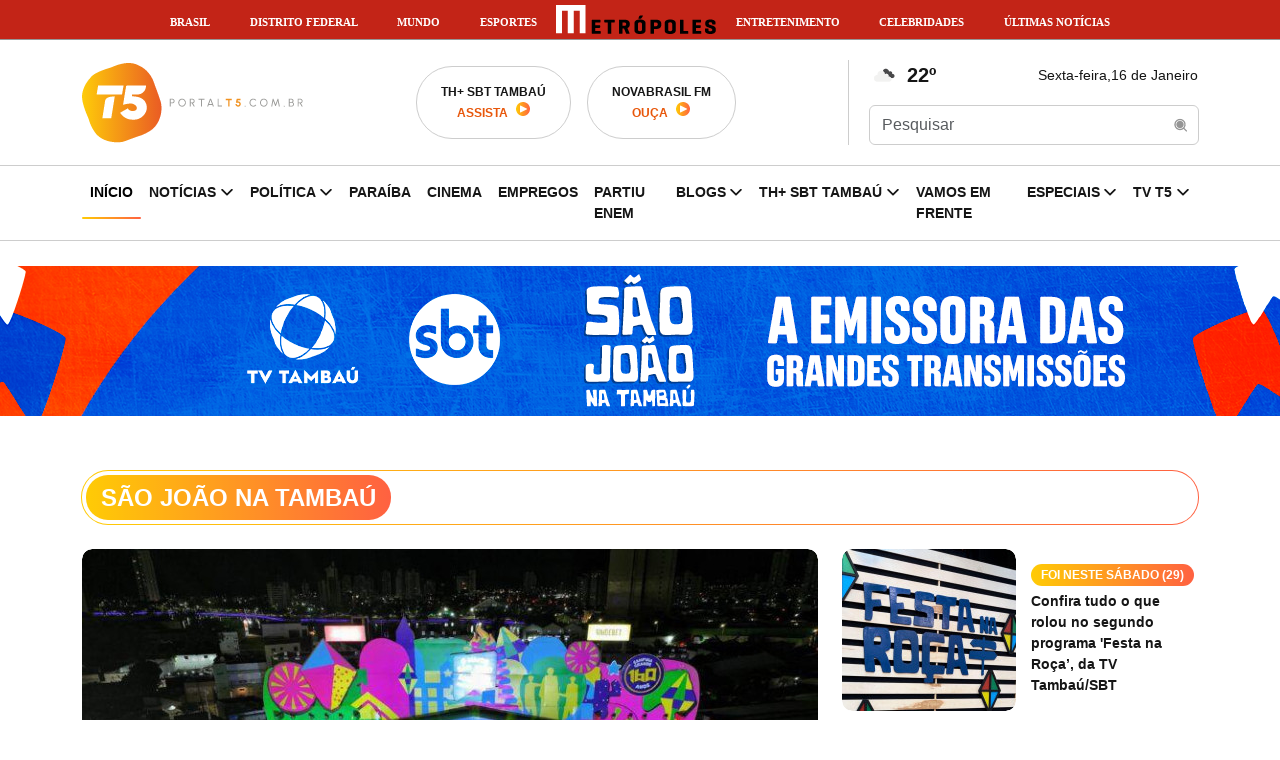

--- FILE ---
content_type: text/html
request_url: https://www.portalt5.com.br/noticias/sao-joao-na-tambau/
body_size: 14824
content:
	<!doctype html>
<html lang="en">
<head>
	<meta charset="utf-8">
	<meta name="viewport" content="width=device-width, initial-scale=1">

	<link rel="apple-touch-icon" sizes="57x57" href="/siteassets/icons/favicon/apple-icon-57x57.png">
	<link rel="apple-touch-icon" sizes="60x60" href="/siteassets/icons/favicon/apple-icon-60x60.png">
	<link rel="apple-touch-icon" sizes="72x72" href="/siteassets/icons/favicon/apple-icon-72x72.png">
	<link rel="apple-touch-icon" sizes="76x76" href="/siteassets/icons/favicon/apple-icon-76x76.png">
	<link rel="apple-touch-icon" sizes="114x114" href="/siteassets/icons/favicon/apple-icon-114x114.png">
	<link rel="apple-touch-icon" sizes="120x120" href="/siteassets/icons/favicon/apple-icon-120x120.png">
	<link rel="apple-touch-icon" sizes="144x144" href="/siteassets/icons/favicon/apple-icon-144x144.png">
	<link rel="apple-touch-icon" sizes="152x152" href="/siteassets/icons/favicon/apple-icon-152x152.png">
	<link rel="apple-touch-icon" sizes="180x180" href="/siteassets/icons/favicon/apple-icon-180x180.png">
	<link rel="icon" type="image/png" sizes="192x192"  href="/siteassets/icons/favicon/android-icon-192x192.png">
	<link rel="icon" type="image/png" sizes="32x32" href="/siteassets/icons/favicon/favicon-32x32.png">
	<link rel="icon" type="image/png" sizes="96x96" href="/siteassets/icons/favicon/favicon-96x96.png">
	<link rel="icon" type="image/png" sizes="16x16" href="/siteassets/icons/favicon/favicon-16x16.png">
	<link rel="manifest" href="/siteassets/icons/favicon/manifest.json">
	<meta name="msapplication-TileColor" content="#ffffff">
	<meta name="msapplication-TileImage" content="/siteassets/icons/favicon/ms-icon-144x144.png">
	<meta name="theme-color" content="#ffffff">
	<meta name="robots" content="all">
	<meta name="googlebot" content="noarchive">
	<meta name="revisit-after" content="1 days">

	<link rel="stylesheet" href="https://www.portalt5.com.br/siteassets/css/styles.min.css">

	<meta property="fb:app_id" content="1635592916627640"/>

	<link rel="alternate" type="application/rss+xml" href="https://www.portalt5.com.br/noticias/feed.rss">
	<link rel="alternate" type="application/atom+xml" href="https://www.portalt5.com.br/noticias/feed.atom">



    

<script async type="text/javascript" src="https://pagead2.googlesyndication.com/pagead/js/adsbygoogle.js"></script>


<script>(function(w,d,s,l,i){w[l]=w[l]||[];w[l].push({'gtm.start':
new Date().getTime(),event:'gtm.js'});var f=d.getElementsByTagName(s)[0],
j=d.createElement(s),dl=l!='dataLayer'?'&l='+l:'';j.async=true;j.src=
'https://www.googletagmanager.com/gtm.js?id='+i+dl;f.parentNode.insertBefore(j,f);
})(window,document,'script','dataLayer','GTM-5KG4VNH');</script>
<!-- End Google Tag Manager -->




<!-- Google Tag Manager Metropoles -->
<script>(function(w,d,s,l,i){w[l]=w[l]||[];w[l].push({'gtm.start':
new Date().getTime(),event:'gtm.js'});var f=d.getElementsByTagName(s)[0],
j=d.createElement(s),dl=l!='dataLayer'?'&l='+l:'';j.async=true;j.src=
'https://www.googletagmanager.com/gtm.js?id='+i+dl;f.parentNode.insertBefore(j,f);
})(window,document,'script','dataLayer','GTM-5GVZ7M3');</script>
<!-- End Google Tag Manager -->


<script>
  window.dataLayer = window.dataLayer || [];
  function gtag(){dataLayer.push(arguments)};
  gtag('js', new Date());

  gtag('config', 'UA-66850008-1'); // UA - Metrópoles
</script>

<script defer type="text/javascript" src="https://files.metropoles.com/header-partner/script-no-sticky-red.js"></script>


<script async src="https://securepubads.g.doubleclick.net/tag/js/gpt.js"></script>
<script>
  window.googletag = window.googletag || {cmd: []};
  googletag.cmd.push(function() {
    googletag.defineSlot('/21662162077/dt-home-topo', [[728, 90], [300, 50], [300, 100], [468, 60]], 'div-gpt-ad-1704410495980-0').addService(googletag.pubads());
    googletag.defineSlot('/21662162077/dt-home-politica', [[300, 50], [300, 100], [468, 60], [320, 100], [728, 90], [970, 90], [970, 250]], 'div-gpt-ad-1704410440346-0').addService(googletag.pubads());
    googletag.defineSlot('/21662162077/dt-home-famosos', [[300, 100], [970, 250], [728, 90], [970, 90]], 'div-gpt-ad-1705351603169-0').addService(googletag.pubads());
    googletag.defineSlot('/21662162077/dt-home-cinema', [[300, 50], [468, 60], [728, 90]], 'div-gpt-ad-1704410302260-0').addService(googletag.pubads());
    googletag.defineSlot('/21662162077/dt-home-esportes', [[728, 90], [300, 50],[300, 100], [468, 60]], 'div-gpt-ad-1704410348777-0').addService(googletag.pubads());
    googletag.defineSlot('/21662162077/dt-home-blogs', [[728, 90], [468, 60], [300, 50], [300, 100]], 'div-gpt-ad-1704410262544-0').addService(googletag.pubads());
    googletag.defineSlot('/21662162077/dt-home-rodape', [[300, 50], [320, 100], [480, 320], [970, 250], [750, 200], [300, 100], [728, 90]], 'div-gpt-ad-1704410466709-0').addService(googletag.pubads());
	googletag.defineSlot('/21662162077/dt-lateral-internas', [300, 250], 'div-gpt-ad-1704410573533-0').addService(googletag.pubads());
	googletag.defineSlot('/21662162077/dt_lateral_02', [[300, 100], [300, 250]], 'div-gpt-ad-1706109336885-0').addService(googletag.pubads());
	googletag.defineSlot('/21662162077/dt_lateral_03', [[300, 100], [300, 250]], 'div-gpt-ad-1706819419027-0').addService(googletag.pubads());
	googletag.defineSlot('/21662162077/dt_lateral_04', [[300, 100], [300, 250]], 'div-gpt-ad-1715896893305-0').addService(googletag.pubads());
	googletag.defineSlot('/21662162077/dt_lateral_05', [[300, 100], [300, 250]], 'div-gpt-ad-1716388506418-0').addService(googletag.pubads());
	googletag.defineSlot('/21662162077/dt_home_destaques', [[320, 50], [970, 250], [728, 90], [468, 60], [970, 90], [300, 50], [300, 100]], 'div-gpt-ad-1708460998542-0').addService(googletag.pubads());
	googletag.defineSlot('/21662162077/super_banner_noticia_interna', [[468, 60], [728, 90], [320, 50], [300, 100]], 'div-gpt-ad-1708531553185-0').addService(googletag.pubads());
	googletag.defineSlot('/21662162077/dt_home_mais_lidas', [[300, 50], [468, 60], [300, 100], [300, 250], [728, 90], [970, 250]], 'div-gpt-ad-1715176768120-0').addService(googletag.pubads());
	
    googletag.pubads().enableSingleRequest();
	googletag.pubads().collapseEmptyDivs();
			googletag.pubads().setTargeting('categoria', 'sao-joao-na-tambau');
	
			googletag.pubads().setTargeting('site', 'portalt5');
	
    googletag.enableServices();
  });
</script>


<title>Portal T5 | SÃO JOÃO NA TAMBAÚ</title><meta name="keywords" content="Notícias, Paraíba, empregos, concursos, educação, saúde, nutrição, cultura, educação sexual, justiça">
<meta name="description" content="Últimas notícias da Paraíba sobre empregos, concursos, educação, saúde, nutrição, cultura, educação sexual e justiça.">
<meta name="referrer" content="no-referrer-when-downgrade">
<meta name="robots" content="all">
<meta content="pt_BR" property="og:locale">
<meta content="Portal T5" property="og:site_name">
<meta content="website" property="og:type">
<meta content="https://www.portalt5.com.br/noticias/sao-joao-na-tambau/" property="og:url">
<meta content="SÃO JOÃO NA TAMBAÚ" property="og:title">
<meta content="Últimas notícias da Paraíba sobre empregos, concursos, educação, saúde, nutrição, cultura, educação sexual e justiça." property="og:description">
<meta content="https://s3.portalt5.com/imagens/_1200x630_crop_center-center_82_none/share.png?v=1764776020" property="og:image">
<meta content="1200" property="og:image:width">
<meta content="630" property="og:image:height">
<meta name="twitter:card" content="summary_large_image">
<meta name="twitter:creator" content="@">
<meta name="twitter:title" content="SÃO JOÃO NA TAMBAÚ">
<meta name="twitter:description" content="Últimas notícias da Paraíba sobre empregos, concursos, educação, saúde, nutrição, cultura, educação sexual e justiça.">
<meta name="twitter:image" content="https://s3.portalt5.com/imagens/_1200x630_crop_center-center_82_none/share.png?v=1764776020">
<meta name="twitter:image:width" content="1200">
<meta name="twitter:image:height" content="630">
<link href="https://www.portalt5.com.br/noticias/sao-joao-na-tambau/" rel="canonical">
<link href="https://www.portalt5.com.br/" rel="home">
<link href="https://www.portalt5.com.br/noticias/sao-joao-na-tambau/?pagina=2" rel="next"></head>
<body>

<header>
	<div class="container header-container align-items-center justify-content-between position-relative">
		<a href="https://www.portalt5.com.br/" class="logo"><img src="/siteassets/img/logo_header.svg" alt=""></a>
		<a href="https://www.portalt5.com.br/" class="logo logo-mobile"><img src="/siteassets/img/logo_mobile.svg" alt=""></a>
        		<div class="radios d-none d-sm-flex justify-content-between">
			<div class="radio-item border rounded-pill text-center upper py-3 px-4 mx-2">
				<span class="fw-600">TH+ SBT TAMBAÚ</span>
				<div class="color-main d-flex align-items-center justify-content-center">
					<a href="/tv-tambau/ao-vivo/">
						<strong>Assista</strong>
						<i class="icon-play ms-1 size-16"></i>
					</a>
				</div>
			</div>

			<div class="radio-item border rounded-pill text-center upper py-3 px-4 mx-2">
				
				<span class="fw-600">Novabrasil FM</span>
				<div class="color-main d-flex align-items-center justify-content-center">
					<a href="https://novabrasilfm.com.br" target="_blank">
						<strong>Ouça</strong>
						<i class="icon-play ms-1 size-16"></i>
					</a>
				</div>
				
			</div>

					</div>

		<div class="header-box align-items-center justify-content-between">
			<div class="header-weather d-flex align-items-center">
				<span class="icon-weather"></span>
				<span class="temp fw-600 ms-2"><span class="temp-weather"></span>º</span>
			</div>
			<div class="header-today"></div>
			<div class="header-search position-relative">
				<form method="get" action="/busca/">
					<input type="search"  class="form-control" name="q" placeholder="Pesquisar"
					pattern=".{2,}"
					title="O termo de busca deve ter pelo menos 2 caracteres"
					speech="speech"
					x-webkit-speech="x-webkit-speech"
					x-webkit-grammar="builtin:translate"
					lang="pt-br"
					autocomplete="off"
					itemprop="query-input"
					required
					>
					<button type="submit"><svg xmlns="http://www.w3.org/2000/svg" width="16" height="16" viewBox="0 0 16 16" fill="none"><g clip-path="url(#clip0_70_178)"><path d="M6.99999 1.33334C8.06396 1.33327 9.10646 1.63275 10.0082 2.1975C10.9099 2.76225 11.6344 3.56945 12.0988 4.52674C12.5632 5.48402 12.7487 6.55271 12.6341 7.61049C12.5194 8.66828 12.1093 9.67242 11.4507 10.508L13.8853 12.9427C14.0068 13.0684 14.074 13.2368 14.0724 13.4116C14.0709 13.5864 14.0008 13.7536 13.8772 13.8772C13.7536 14.0008 13.5864 14.0709 13.4116 14.0725C13.2368 14.074 13.0684 14.0068 12.9427 13.8853L10.508 11.4507C9.79828 12.01 8.96512 12.3915 8.078 12.5633C7.19088 12.7351 6.27553 12.6923 5.40833 12.4384C4.54112 12.1845 3.7472 11.7269 3.09281 11.1038C2.43842 10.4807 1.94252 9.71014 1.6465 8.8564C1.35049 8.00266 1.26292 7.0905 1.39112 6.19604C1.51933 5.30157 1.85957 4.45074 2.38348 3.71451C2.90738 2.97829 3.59975 2.37803 4.40282 1.96381C5.2059 1.54959 6.09638 1.33342 6.99999 1.33334ZM6.99999 2.66668C5.85071 2.66668 4.74851 3.12322 3.93586 3.93588C3.1232 4.74854 2.66665 5.85074 2.66665 7.00001C2.66665 8.14928 3.1232 9.25148 3.93586 10.0641C4.74851 10.8768 5.85071 11.3333 6.99999 11.3333C8.14926 11.3333 9.25146 10.8768 10.0641 10.0641C10.8768 9.25148 11.3333 8.14928 11.3333 7.00001C11.3333 5.85074 10.8768 4.74854 10.0641 3.93588C9.25146 3.12322 8.14926 2.66668 6.99999 2.66668ZM6.99999 3.33334C7.97245 3.33334 8.90508 3.71965 9.59271 4.40729C10.2803 5.09492 10.6667 6.02755 10.6667 7.00001C10.6667 7.97247 10.2803 8.9051 9.59271 9.59273C8.90508 10.2804 7.97245 10.6667 6.99999 10.6667C6.02753 10.6667 5.09489 10.2804 4.40726 9.59273C3.71963 8.9051 3.33332 7.97247 3.33332 7.00001C3.33332 6.02755 3.71963 5.09492 4.40726 4.40729C5.09489 3.71965 6.02753 3.33334 6.99999 3.33334Z" fill="#959595"/></g><defs><clipPath id="clip0_70_178"><rect width="16" height="16" fill="white"/></clipPath></defs></svg></button>
				</form>
			</div>
		</div>
	</div>
    			<nav id="main_nav" class="navbar navbar-expand-lg border">
		<div class="container">
			<button class="navbar-toggler" type="button"><span class="navbar-toggler-icon"></span></button>
			<div class="collapse navbar-collapse" id="navbarHeader">
				<ul class="navbar-nav me-auto mb-2 mb-lg-0 upper fw-600">
																			<li class="nav-item">
						<a class="nav-link active"  href="https://www.portalt5.com.br/">Início</a>
					</li>
																								<li class="nav-item dropdown">
						<a class="nav-link dropdown-toggle" href="/noticias/" data-bs-toggle="dropdown" aria-expanded="false">Notícias</a>
						<ul class="dropdown-menu">
													<li><a class="dropdown-item" href="/noticias/">Últimas</a></li>
													<li><a class="dropdown-item" href="https://www.portalt5.com.br/noticias/brasil/">Brasil</a></li>
													<li><a class="dropdown-item" href="https://www.portalt5.com.br/noticias/geral/">Geral</a></li>
													<li><a class="dropdown-item" href="https://www.portalt5.com.br/noticias/policia/">Polícia</a></li>
												</ul>
					</li>
																								<li class="nav-item dropdown">
						<a class="nav-link dropdown-toggle" href="https://www.portalt5.com.br/noticias/politica/" data-bs-toggle="dropdown" aria-expanded="false">Política</a>
						<ul class="dropdown-menu">
													<li><a class="dropdown-item" href="https://www.portalt5.com.br/noticias/politica/">Todas as notícias</a></li>
													<li><a class="dropdown-item" href="https://www.portalt5.com.br/coluna/josival-pereira/">Josival Pereira</a></li>
													<li><a class="dropdown-item" href="https://www.portalt5.com.br/noticias/politica/eleicoes-2024/">Eleições 2024</a></li>
												</ul>
					</li>
																								<li class="nav-item">
						<a class="nav-link"  href="https://www.portalt5.com.br/noticias/paraiba/">Paraíba</a>
					</li>
																								<li class="nav-item">
						<a class="nav-link"  href="/cinema/">Cinema</a>
					</li>
																								<li class="nav-item">
						<a class="nav-link"  href="https://www.portalt5.com.br/noticias/empregos-e-oportunidades/">Empregos</a>
					</li>
																								<li class="nav-item">
						<a class="nav-link"  href="https://www.portalt5.com.br/noticias/partiu-enem/">Partiu Enem</a>
					</li>
																								<li class="nav-item dropdown">
						<a class="nav-link dropdown-toggle" href="" data-bs-toggle="dropdown" aria-expanded="false">Blogs</a>
						<ul class="dropdown-menu">
													<li><a class="dropdown-item" href="https://blog.portalt5.com.br/abrh-pb/">ABRH-PB</a></li>
													<li><a class="dropdown-item" href="https://blog.portalt5.com.br/clapeclapeclape">Clape Clape Clape</a></li>
													<li><a class="dropdown-item" href="https://pipocasclub.com.br/">Pipocas Club</a></li>
													<li><a class="dropdown-item" href="https://blog.portalt5.com.br/tjpbnoticias">TJPB Notícias</a></li>
													<li><a class="dropdown-item" href="https://blog.portalt5.com.br/vaiorganiza">Vai, Organiza!</a></li>
												</ul>
					</li>
																								<li class="nav-item dropdown">
						<a class="nav-link dropdown-toggle" href="/videos/tv-tambau/" data-bs-toggle="dropdown" aria-expanded="false">TH+ SBT TAMBAÚ</a>
						<ul class="dropdown-menu">
													<li><a class="dropdown-item" href="/tv-tambau/programacao/">Programação Semanal</a></li>
													<li><a class="dropdown-item" href="/videos/tv-tambau/">Todos os vídeos</a></li>
													<li><a class="dropdown-item" href="https://www.portalt5.com.br/videos/tv-tambau/auto-play/">Auto Play</a></li>
													<li><a class="dropdown-item" href="https://www.portalt5.com.br/videos/tv-tambau/com-voce/">Com Você</a></li>
													<li><a class="dropdown-item" href="https://www.portalt5.com.br/videos/tv-tambau/o-povo-na-tv/">O Povo na TV</a></li>
													<li><a class="dropdown-item" href="https://www.portalt5.com.br/videos/tv-tambau/tambau-da-gente-manha/">Tambaú da Gente Manhã</a></li>
													<li><a class="dropdown-item" href="https://www.portalt5.com.br/videos/tv-tambau/tambau-debate/">Tambaú Debate</a></li>
													<li><a class="dropdown-item" href="https://www.portalt5.com.br/videos/tv-tambau/tambau-imoveis-e-negocios/">Tambaú Imóveis e Negócios</a></li>
													<li><a class="dropdown-item" href="https://www.portalt5.com.br/videos/tv-tambau/ta-na-hora/">Tá na Hora</a></li>
												</ul>
					</li>
																								<li class="nav-item">
						<a class="nav-link"  href="https://www.portalt5.com.br/noticias/vamos-em-frente/">Vamos em Frente</a>
					</li>
																								<li class="nav-item dropdown">
						<a class="nav-link dropdown-toggle" href="#" data-bs-toggle="dropdown" aria-expanded="false">Especiais</a>
						<ul class="dropdown-menu">
													<li><a class="dropdown-item" href="https://www.portalt5.com.br/noticias/partiu-enem/">Partiu Enem</a></li>
													<li><a class="dropdown-item" href="https://www.portalt5.com.br/noticias/festa-da-luz/">Festa da Luz</a></li>
													<li><a class="dropdown-item" href="https://www.portalt5.com.br/noticias/tambau-folia/">Tambaú Folia</a></li>
													<li><a class="dropdown-item" href="https://www.portalt5.com.br/noticias/maes-extraordinarias/">Mães Extraordinárias</a></li>
													<li><a class="dropdown-item" href="https://www.portalt5.com.br/noticias/sao-joao-na-tambau/">SÃO JOÃO NA TAMBAÚ</a></li>
													<li><a class="dropdown-item" href="https://www.portalt5.com.br/noticias/investindo-de-fatto/">INVESTINDO DE FATTO</a></li>
													<li><a class="dropdown-item" href="https://www.portalt5.com.br/noticias/politica/eleicoes-2024/">Eleições 2024</a></li>
													<li><a class="dropdown-item" href="https://www.portalt5.com.br/noticias/gptw-2024/">GPTW 2024</a></li>
													<li><a class="dropdown-item" href="https://www.portalt5.com.br/noticias/momento-uniesp/">MOMENTO UNIESP</a></li>
													<li><a class="dropdown-item" href="https://www.portalt5.com.br/noticias/ta-na-mesa/">Ta na Mesa</a></li>
												</ul>
					</li>
																								<li class="nav-item dropdown">
						<a class="nav-link dropdown-toggle" href="https://www.portalt5.com.br/videos/tv-t5/" data-bs-toggle="dropdown" aria-expanded="false">TV T5</a>
						<ul class="dropdown-menu">
													<li><a class="dropdown-item" href="https://www.portalt5.com.br/videos/tv-t5/">TODOS OS VÍDEOS</a></li>
													<li><a class="dropdown-item" href="https://www.portalt5.com.br/videos/tv-t5/ca-pra-nos/">Cá Pra Nós</a></li>
													<li><a class="dropdown-item" href="https://www.portalt5.com.br/videos/tv-t5/estantet5/">Estante T5</a></li>
													<li><a class="dropdown-item" href="https://www.portalt5.com.br/videos/tv-t5/tambau-debate/">Tambau Debate</a></li>
													<li><a class="dropdown-item" href="https://www.portalt5.com.br/videos/tv-t5/clube-do-gol/">Clube do Gol</a></li>
													<li><a class="dropdown-item" href="https://www.portalt5.com.br/videos/tv-t5/t5-entrevista/">T5 Entrevista</a></li>
												</ul>
					</li>
													</ul>
			</div>
		</div>
	</nav>

</header>




	




        




<div class="title-tv title-big no-rounded special-center" style="--bg:url('https://s3.portalt5.com/imagens/SAO_JOOO_NA_TAMBAU_TOPO_1920x150px.png?v=1716846903');--bg-mobile:url('https://s3.portalt5.com/imagens/topo_mobile_sao_joao.png?v=1716847289');">
	<div class="special-logo-item container">
		<span><span><a href="https://www.portalt5.com.br/noticias/sao-joao-na-tambau/"><img loading="lazy" src="https://s3.portalt5.com/imagens/SAO_JOOO_NA_TAMBAU_TOPO_Logo_150x150px.png?v=1716846897" alt="" style="max-width:100%"></a></span></span>
	</div>
</div>

<div class="bnn bnn-center bnn-728 mb-row">
	<!-- /21662162077/dt-home-topo -->
	<div id='div-gpt-ad-1704410495980-0'>
	<script>
		googletag.cmd.push(function() { googletag.display('div-gpt-ad-1704410495980-0'); });
	</script>
	</div>
</div>


<div class="container">
	<div class="title-box title-main">
		<h1 class="bg-box bg-main"><a href="https://www.portalt5.com.br/noticias/sao-joao-na-tambau/">SÃO JOÃO NA TAMBAÚ</a></h1>
	</div>
</div>





<div class="container">
	<div class="row">
		<div class="col-xl-8 news-main-box">
			<div class="mb-row">
				<div class="news-slider basic-slider position-relative">
                    					<div class="news-slider-item news-box">
						<a href="https://www.portalt5.com.br/noticias/sao-joao-na-tambau/2024/07/568443-tv-tambau-levou-a-cobertura-do-sao-joao-nas-principais-cidades-da-pb-a-milhares-de-espectadores/" class="d-block position-relative">
							<div class="news-image">
                                                        
								<picture>
									<source media="(max-width: 574px)" srcset="https://s3.portalt5.com/imagens/_510x350_crop_center-center_none/Sao-joao-de-campina-grande-foto-codecom-cg.jpg?v=1764778719" />
									<source media="(min-width: 575px) and (max-width: 766px)" srcset="https://s3.portalt5.com/imagens/_516x350_crop_center-center_none/Sao-joao-de-campina-grande-foto-codecom-cg.jpg?v=1764778719" />
									<source media="(min-width: 767px) and (max-width: 991px)" srcset="https://s3.portalt5.com/imagens/_696x410_crop_center-center_none/Sao-joao-de-campina-grande-foto-codecom-cg.jpg?v=1764778720" />
									<source media="(min-width: 992px) and (max-width: 1199px)" srcset="https://s3.portalt5.com/imagens/_616x455_crop_center-center_none/Sao-joao-de-campina-grande-foto-codecom-cg.jpg?v=1764778720" />
									<source media="(min-width: 1200px) and (max-width: 1399px)" srcset="https://s3.portalt5.com/imagens/_736x455_crop_center-center_none/Sao-joao-de-campina-grande-foto-codecom-cg.jpg?v=1764778720" />
									<source media="(min-width: 1400px)" srcset="https://s3.portalt5.com/imagens/_856x535_crop_center-center_none/Sao-joao-de-campina-grande-foto-codecom-cg.jpg?v=1764778721" />
									<img loading="lazy" src="https://s3.portalt5.com/imagens/_856x535_crop_center-center_none/Sao-joao-de-campina-grande-foto-codecom-cg.jpg?v=1764778721" alt="Sao joao de campina grande foto codecom cg">
							    </picture>
                            							</div>
							<div class="news-info">
								<div class="news-info-content">
                                    									<span class="news-hat bg-box bg-main">Grandes transmissões</span>
                                    									<strong>TV Tambaú levou a cobertura do São João nas principais cidades da PB a milhares de espectadores</strong>
								</div>
							</div>
						</a>
					</div>
                    					<div class="news-slider-item news-box">
						<a href="https://www.portalt5.com.br/noticias/sao-joao-na-tambau/2024/06/569362-assista-os-shows-de-simone-mendes-e-mari-fernandez-no-encerramento-do-maior-sao-joao-do-mundo/" class="d-block position-relative">
							<div class="news-image">
                                                        
								<picture>
									<source media="(max-width: 574px)" srcset="https://s3.portalt5.com/imagens/_510x350_crop_center-center_none/shows-do-parque-do-povo.jpeg?v=1764778721" />
									<source media="(min-width: 575px) and (max-width: 766px)" srcset="https://s3.portalt5.com/imagens/_516x350_crop_center-center_none/shows-do-parque-do-povo.jpeg?v=1764778722" />
									<source media="(min-width: 767px) and (max-width: 991px)" srcset="https://s3.portalt5.com/imagens/_696x410_crop_center-center_none/shows-do-parque-do-povo.jpeg?v=1764778722" />
									<source media="(min-width: 992px) and (max-width: 1199px)" srcset="https://s3.portalt5.com/imagens/_616x455_crop_center-center_none/shows-do-parque-do-povo.jpeg?v=1764778723" />
									<source media="(min-width: 1200px) and (max-width: 1399px)" srcset="https://s3.portalt5.com/imagens/_736x455_crop_center-center_none/shows-do-parque-do-povo.jpeg?v=1764778723" />
									<source media="(min-width: 1400px)" srcset="https://s3.portalt5.com/imagens/_856x535_crop_center-center_none/shows-do-parque-do-povo.jpeg?v=1764778723" />
									<img loading="lazy" src="https://s3.portalt5.com/imagens/_856x535_crop_center-center_none/shows-do-parque-do-povo.jpeg?v=1764778723" alt="Shows do parque do povo">
							    </picture>
                            							</div>
							<div class="news-info">
								<div class="news-info-content">
                                    									<span class="news-hat bg-box bg-main">TV Tambaú/SBT</span>
                                    									<strong>Assista os shows de Simone Mendes e Mari Fernandez no encerramento do Maior São João do Mundo</strong>
								</div>
							</div>
						</a>
					</div>
                    					<div class="news-slider-item news-box">
						<a href="https://www.portalt5.com.br/noticias/sao-joao-na-tambau/2024/06/567572-tv-tambau-sbt-transmite-shows-de-simone-mendes-e-mari-fernandez-no-encerramento-do-maior-sao-joao-do-mundo/" class="d-block position-relative">
							<div class="news-image">
                                                        
								<picture>
									<source media="(max-width: 574px)" srcset="https://s3.portalt5.com/imagens/_510x350_crop_center-center_none/show-transmissao-ultima.jpeg?v=1764778724%2C0.4812%2C0.1933" />
									<source media="(min-width: 575px) and (max-width: 766px)" srcset="https://s3.portalt5.com/imagens/_516x350_crop_center-center_none/show-transmissao-ultima.jpeg?v=1764778724%2C0.4812%2C0.1933" />
									<source media="(min-width: 767px) and (max-width: 991px)" srcset="https://s3.portalt5.com/imagens/_696x410_crop_center-center_none/show-transmissao-ultima.jpeg?v=1764778725%2C0.4812%2C0.1933" />
									<source media="(min-width: 992px) and (max-width: 1199px)" srcset="https://s3.portalt5.com/imagens/_616x455_crop_center-center_none/show-transmissao-ultima.jpeg?v=1764778725%2C0.4812%2C0.1933" />
									<source media="(min-width: 1200px) and (max-width: 1399px)" srcset="https://s3.portalt5.com/imagens/_736x455_crop_center-center_none/show-transmissao-ultima.jpeg?v=1764778725%2C0.4812%2C0.1933" />
									<source media="(min-width: 1400px)" srcset="https://s3.portalt5.com/imagens/_856x535_crop_center-center_none/show-transmissao-ultima.jpeg?v=1764778726%2C0.4812%2C0.1933" />
									<img loading="lazy" src="https://s3.portalt5.com/imagens/_856x535_crop_center-center_none/show-transmissao-ultima.jpeg?v=1764778726%2C0.4812%2C0.1933" alt="Show transmissao ultima">
							    </picture>
                            							</div>
							<div class="news-info">
								<div class="news-info-content">
                                    									<span class="news-hat bg-box bg-main">Em Campina Grande</span>
                                    									<strong>TV Tambaú/SBT transmite shows de Simone Mendes e Mari Fernandez no encerramento do Maior São João do Mundo</strong>
								</div>
							</div>
						</a>
					</div>
                    				</div>
			</div>
		</div>
		<div class="col-12 col-lg-6 col-xl-4">
            			<div class="news-box news-img-side news-img-side-size2 mb-row">
				<a href="https://www.portalt5.com.br/noticias/sao-joao-na-tambau/2024/06/567579-confira-tudo-o-que-rolou-no-segundo-programa-festa-na-roca-da-tv-tambau-sbt/">
                                                                                                                                        					<div class="news-image">
						<picture>

							<source media="(max-width: 1199px)" srcset="https://s3.portalt5.com/imagens/_174x126_crop_center-center_none/Festa-na-roca.jpeg?v=1764778726%2C0.562%2C0.4595" />
							<source media="(min-width: 1200px)" srcset="https://s3.portalt5.com/imagens/_174x162_crop_center-center_none/Festa-na-roca.jpeg?v=1764778727%2C0.562%2C0.4595" />

							<img loading="lazy" src="https://s3.portalt5.com/imagens/_174x162_crop_center-center_none/Festa-na-roca.jpeg?v=1764778727%2C0.562%2C0.4595" alt="Festa na roca">

							</picture>
					</div>
                    					<div class="news-info">
						<div class="news-info-content">
							<span class="news-hat bg-box bg-main">foi neste sábado (29)</span>							<strong>Confira tudo o que rolou no segundo programa &#039;Festa na Roça’, da TV Tambaú/SBT</strong>
						</div>
					</div>
				</a>
			</div>
            			<div class="news-box news-img-side news-img-side-size2 mb-row">
				<a href="https://www.portalt5.com.br/noticias/sao-joao-na-tambau/2024/06/568995-bruno-e-marrone-se-apresentam-no-sao-joao-de-campina-grande-neste-sabado-29/">
                                                                                                                                        					<div class="news-image">
						<picture>

							<source media="(max-width: 1199px)" srcset="https://s3.portalt5.com/imagens/_174x126_crop_center-center_none/bruno-e-marrone-instagram.jpeg?v=1764778727%2C0.5%2C0.5" />
							<source media="(min-width: 1200px)" srcset="https://s3.portalt5.com/imagens/_174x162_crop_center-center_none/bruno-e-marrone-instagram.jpeg?v=1764778728%2C0.5%2C0.5" />

							<img loading="lazy" src="https://s3.portalt5.com/imagens/_174x162_crop_center-center_none/bruno-e-marrone-instagram.jpeg?v=1764778728%2C0.5%2C0.5" alt="Bruno e marrone instagram">

							</picture>
					</div>
                    					<div class="news-info">
						<div class="news-info-content">
														<strong>Bruno e Marrone se apresentam no São João de Campina Grande neste sábado (29)</strong>
						</div>
					</div>
				</a>
			</div>
            			<div class="news-box news-img-side news-img-side-size2 mb-row">
				<a href="https://www.portalt5.com.br/noticias/sao-joao-na-tambau/2024/06/568851-tv-tambau-sbt-homenageia-biliu-de-campina-com-edicao-especial-do-eita-sao-joao/">
                                                                                                                                        					<div class="news-image">
						<picture>

							<source media="(max-width: 1199px)" srcset="https://s3.portalt5.com/imagens/_174x126_crop_center-center_none/Captura_de_tela_de_2022-03-29_22-16-43.png?v=1764778728" />
							<source media="(min-width: 1200px)" srcset="https://s3.portalt5.com/imagens/_174x162_crop_center-center_none/Captura_de_tela_de_2022-03-29_22-16-43.png?v=1764778728" />

							<img loading="lazy" src="https://s3.portalt5.com/imagens/_174x162_crop_center-center_none/Captura_de_tela_de_2022-03-29_22-16-43.png?v=1764778728" alt="Captura de tela de 2022 03 29 22 16 43">

							</picture>
					</div>
                    					<div class="news-info">
						<div class="news-info-content">
							<span class="news-hat bg-box bg-main">Homenagem</span>							<strong>TV Tambaú/SBT homenageia Biliu de Campina com edição especial do &#039;Eita São João&#039;</strong>
						</div>
					</div>
				</a>
			</div>
            		</div>
		<div class="col-12 col-lg-6 col-xl-12">
			<div class="box-slide-row box-slide-row-4" data-responsive='{"0":1}' data-enabled="['xs','sm','md','lg']" data-disabled="['xl','xxl']">
                				<div class="news-box mb-row">
					<a href="https://www.portalt5.com.br/noticias/sao-joao-na-tambau/2024/06/568229-mara-pavanelly-faz-show-no-sao-joao-de-campina-grande-nesta-quinta-27/">
						<div class="news-image">
                                                                                                                                                                							<picture>
                                <source srcset="https://img.portalt5.com/RflImEwVol2eJJSGnFiTl3f0N2Q=/140x120/filters:focal(549x280:551x282):format(avif)/imagens%2Fmara-pavanelly-foto-reproducao-instagram.jpg 140w, https://img.portalt5.com/gzdUU7i6vQYU2k_MpXsl_yRrSlE=/200x144/filters:focal(549x280:551x282):format(avif)/imagens%2Fmara-pavanelly-foto-reproducao-instagram.jpg 200w, https://img.portalt5.com/c5dxvWtCEXV0j1VBlE61GfT0uFU=/300x174/filters:focal(549x280:551x282):format(avif)/imagens%2Fmara-pavanelly-foto-reproducao-instagram.jpg 300w" type="image/avif">
								<source srcset="https://img.portalt5.com/V97kP54T5RQvrRl3XqEO3H2ExXo=/140x120/filters:focal(549x280:551x282):format(webp)/imagens%2Fmara-pavanelly-foto-reproducao-instagram.jpg 140w, https://img.portalt5.com/RsFHxHicpDIDWpw-6xoN0_ZyxBA=/200x144/filters:focal(549x280:551x282):format(webp)/imagens%2Fmara-pavanelly-foto-reproducao-instagram.jpg 200w, https://img.portalt5.com/US11ZqFl8tqL-MAz6Aq8cRLx8DU=/300x174/filters:focal(549x280:551x282):format(webp)/imagens%2Fmara-pavanelly-foto-reproducao-instagram.jpg 300w" type="image/webp">
                                <img loading="lazy" srcset="https://img.portalt5.com/alJjopHF5PmdWPVYyQ2m0bC_Aow=/140x120/filters:focal(549x280:551x282)/imagens%2Fmara-pavanelly-foto-reproducao-instagram.jpg 140w, https://img.portalt5.com/LINNNX3tROmfWpQc18XRkcWEcUs=/200x144/filters:focal(549x280:551x282)/imagens%2Fmara-pavanelly-foto-reproducao-instagram.jpg 200w, https://img.portalt5.com/n0OSJDe1ytfgTJxrTVG1qGHv-mA=/300x174/filters:focal(549x280:551x282)/imagens%2Fmara-pavanelly-foto-reproducao-instagram.jpg 300w" 
                                    src="https://img.portalt5.com/alJjopHF5PmdWPVYyQ2m0bC_Aow=/140x120/filters:focal(549x280:551x282)/imagens%2Fmara-pavanelly-foto-reproducao-instagram.jpg" 
                                    alt="Mara pavanelly foto reproducao instagram">
							</picture>
                        						</div>
						<div class="news-info">
							<div class="news-info-content">
								<span class="news-hat bg-box bg-main">No Parque do Povo</span>								<strong>Mara Pavanelly faz show no São João de Campina Grande nesta quinta (27)</strong>
							</div>
						</div>
					</a>
				</div>
                				<div class="news-box mb-row">
					<a href="https://www.portalt5.com.br/noticias/sao-joao-na-tambau/2024/06/567810-sao-joao-de-campina-grande-tem-show-de-zeze-di-camargo-e-luciano/">
						<div class="news-image">
                                                                                                                                                                							<picture>
                                <source srcset="https://img.portalt5.com/d0JO9d-2Zz2kDp_Uy4xOytk4JQY=/140x120/smart/filters:format(avif)/imagens%2Fzeze-di-camargo-e-luciano-foto-reproducao-instagram.jpg 140w, https://img.portalt5.com/n8g3Xt0kuHu_tet3QL1zzAfnQtY=/200x144/smart/filters:format(avif)/imagens%2Fzeze-di-camargo-e-luciano-foto-reproducao-instagram.jpg 200w, https://img.portalt5.com/UpoSzAEoYufScU5KBAxEA7MjYq8=/300x174/smart/filters:format(avif)/imagens%2Fzeze-di-camargo-e-luciano-foto-reproducao-instagram.jpg 300w" type="image/avif">
								<source srcset="https://img.portalt5.com/P36F8X5J5X0qZH2a13taRMHQrMg=/140x120/smart/filters:format(webp)/imagens%2Fzeze-di-camargo-e-luciano-foto-reproducao-instagram.jpg 140w, https://img.portalt5.com/lpwuKWyfkgFwMzcZo0Sy1GwzPrk=/200x144/smart/filters:format(webp)/imagens%2Fzeze-di-camargo-e-luciano-foto-reproducao-instagram.jpg 200w, https://img.portalt5.com/2LfiAqyqZ0Zu65K9_xBwrloIU2E=/300x174/smart/filters:format(webp)/imagens%2Fzeze-di-camargo-e-luciano-foto-reproducao-instagram.jpg 300w" type="image/webp">
                                <img loading="lazy" srcset="https://img.portalt5.com/fKg5DE40hykI6N-ak0XOu4F340Q=/140x120/smart/imagens%2Fzeze-di-camargo-e-luciano-foto-reproducao-instagram.jpg 140w, https://img.portalt5.com/-wvD3EFzSF9nlgVfbz-YdE62qrs=/200x144/smart/imagens%2Fzeze-di-camargo-e-luciano-foto-reproducao-instagram.jpg 200w, https://img.portalt5.com/SCxGeRghO0tSMWpFORB5gwTO7Cs=/300x174/smart/imagens%2Fzeze-di-camargo-e-luciano-foto-reproducao-instagram.jpg 300w" 
                                    src="https://img.portalt5.com/fKg5DE40hykI6N-ak0XOu4F340Q=/140x120/smart/imagens%2Fzeze-di-camargo-e-luciano-foto-reproducao-instagram.jpg" 
                                    alt="Zeze di camargo e luciano foto reproducao instagram">
							</picture>
                        						</div>
						<div class="news-info">
							<div class="news-info-content">
								<span class="news-hat bg-box bg-main">nesta quarta (26)</span>								<strong>São João de Campina Grande tem show de Zezé Di Camargo e Luciano</strong>
							</div>
						</div>
					</a>
				</div>
                				<div class="news-box mb-row">
					<a href="https://www.portalt5.com.br/noticias/sao-joao-na-tambau/2024/06/567320-acompanhe-magnificos-e-kally-fonseca-no-sao-joao-multicultural-de-joao-pessoa/">
						<div class="news-image">
                                                                                                                                                                							<picture>
                                <source srcset="https://img.portalt5.com/czV_QOBTrSGbsjbptrOSCCRVqCs=/140x120/smart/filters:format(avif)/imagens%2Fmagnificos-transmissao-tvt.jpg 140w, https://img.portalt5.com/stBfOdTx7eMEb7dMX0COR2QkNtk=/200x144/smart/filters:format(avif)/imagens%2Fmagnificos-transmissao-tvt.jpg 200w, https://img.portalt5.com/3ZoRx6lGhyKAXagt9aKZoeDTjaE=/300x174/smart/filters:format(avif)/imagens%2Fmagnificos-transmissao-tvt.jpg 300w" type="image/avif">
								<source srcset="https://img.portalt5.com/xY9pdaqTHnJdqRwGUIso2V4FG6k=/140x120/smart/filters:format(webp)/imagens%2Fmagnificos-transmissao-tvt.jpg 140w, https://img.portalt5.com/hnITUiED-BX07p8KI1L1uPC4UMk=/200x144/smart/filters:format(webp)/imagens%2Fmagnificos-transmissao-tvt.jpg 200w, https://img.portalt5.com/rT0GsTA4KDkbDsarCGdYeqVwHeQ=/300x174/smart/filters:format(webp)/imagens%2Fmagnificos-transmissao-tvt.jpg 300w" type="image/webp">
                                <img loading="lazy" srcset="https://img.portalt5.com/HIJ4_qxZEJ3zcnTQP83FNwmfHK0=/140x120/smart/imagens%2Fmagnificos-transmissao-tvt.jpg 140w, https://img.portalt5.com/fx2QOgTP4tLdJAzjCk1aiqg2sAo=/200x144/smart/imagens%2Fmagnificos-transmissao-tvt.jpg 200w, https://img.portalt5.com/KY6b-FXGru6Z2JUPgh9LYbQ93SY=/300x174/smart/imagens%2Fmagnificos-transmissao-tvt.jpg 300w" 
                                    src="https://img.portalt5.com/HIJ4_qxZEJ3zcnTQP83FNwmfHK0=/140x120/smart/imagens%2Fmagnificos-transmissao-tvt.jpg" 
                                    alt="Magnificos transmissao tvt">
							</picture>
                        						</div>
						<div class="news-info">
							<div class="news-info-content">
								<span class="news-hat bg-box bg-main">transmissão ao vivo</span>								<strong>Acompanhe Magníficos e Kally Fonseca no São João Multicultural de João Pessoa</strong>
							</div>
						</div>
					</a>
				</div>
                				<div class="news-box mb-row">
					<a href="https://www.portalt5.com.br/noticias/sao-joao-na-tambau/2024/06/564776-tv-tambau-sbt-transmite-shows-de-magnificos-e-kally-fonseca-no-sao-joao-de-joao-pessoa-nesta-segunda-24/">
						<div class="news-image">
                                                                                                                                                                							<picture>
                                <source srcset="https://img.portalt5.com/guJMSznupVRt2Ttq9yuecZoUjBk=/140x120/smart/filters:format(avif)/imagens%2Fmagnificos.jpeg 140w, https://img.portalt5.com/ZGdoE9-UJ4ZZ2_DwMCXNcxQLE8A=/200x144/smart/filters:format(avif)/imagens%2Fmagnificos.jpeg 200w, https://img.portalt5.com/1pi5R-gLOZrYts9GodErbO8M8yM=/300x174/smart/filters:format(avif)/imagens%2Fmagnificos.jpeg 300w" type="image/avif">
								<source srcset="https://img.portalt5.com/3Cso7sxD46l3FslGK3gwEB7sffU=/140x120/smart/filters:format(webp)/imagens%2Fmagnificos.jpeg 140w, https://img.portalt5.com/47s7lliAlm5VCkx011sABg4XdYk=/200x144/smart/filters:format(webp)/imagens%2Fmagnificos.jpeg 200w, https://img.portalt5.com/jfl8Fvh-g1r3MjLGx_MS5SZddq8=/300x174/smart/filters:format(webp)/imagens%2Fmagnificos.jpeg 300w" type="image/webp">
                                <img loading="lazy" srcset="https://img.portalt5.com/1PovBi_m3gaArtlCH06FwFb7dyw=/140x120/smart/imagens%2Fmagnificos.jpeg 140w, https://img.portalt5.com/Dd-QfmypWOVAvOCaQnttT9_zUCE=/200x144/smart/imagens%2Fmagnificos.jpeg 200w, https://img.portalt5.com/9Af1aobDxmXN49UrXGTyrpcq9m8=/300x174/smart/imagens%2Fmagnificos.jpeg 300w" 
                                    src="https://img.portalt5.com/1PovBi_m3gaArtlCH06FwFb7dyw=/140x120/smart/imagens%2Fmagnificos.jpeg" 
                                    alt="Magnificos">
							</picture>
                        						</div>
						<div class="news-info">
							<div class="news-info-content">
								<span class="news-hat bg-box bg-main">É hoje!</span>								<strong>TV Tambaú/SBT transmite shows de Magníficos e Kally Fonseca no São João de João Pessoa nesta segunda (24)</strong>
							</div>
						</div>
					</a>
				</div>
                			</div>
		</div>
	</div>
</div>

	
<div class="container">
	<div class="title-box title-main">
		<h2 class="bg-box bg-main">Mais Notícias</h2>
	</div>
</div>

<div class="container">
	<div class="box-main">
		<div class="box-main-content">
            <div class="box-default-list">

                                                                        
                                                                                                                                
                <div class="news-box news-img-side mb-row">
                    <a href="https://www.portalt5.com.br/noticias/sao-joao-na-tambau/2024/06/566947-juliette-chega-a-pb-para-show-no-sao-joao-de-bananeiras-neste-domingo-23-tv-tambau-sbt-transmite/">
                        <div class="news-image">
                            
                                                        <picture>
                                
                                <source srcset="https://img.portalt5.com/OEJq05vjx2eLOA1zhAesz70CZx4=/140x120/smart/filters:format(avif)/imagens%2FIMG_4930.jpeg 140w, https://img.portalt5.com/9PRIUNmAoWoy9fN9CsfzX3mvVO4=/200x144/smart/filters:format(avif)/imagens%2FIMG_4930.jpeg 200w, https://img.portalt5.com/nMMrI1vFSzeIiLLBv8ZwslORFMA=/300x174/smart/filters:format(avif)/imagens%2FIMG_4930.jpeg 300w" type="image/avif">
								<source srcset="https://img.portalt5.com/QN6l_9Q8OF3n0fvTHZHVDx2CA4c=/140x120/smart/filters:format(webp)/imagens%2FIMG_4930.jpeg 140w, https://img.portalt5.com/cPSIbXHGsJiRGvPqWGaE1MyEyUo=/200x144/smart/filters:format(webp)/imagens%2FIMG_4930.jpeg 200w, https://img.portalt5.com/Bu2uUDJc9WqKG62YTjk9p2j9jWc=/300x174/smart/filters:format(webp)/imagens%2FIMG_4930.jpeg 300w" type="image/webp">
                                <img loading="lazy" srcset="https://img.portalt5.com/n0XpP6yaad8Kv2xB29M3wE31T0k=/140x120/smart/imagens%2FIMG_4930.jpeg 140w, https://img.portalt5.com/UlgvgjIesMW8nvhwZ-LKX_eGG-8=/200x144/smart/imagens%2FIMG_4930.jpeg 200w, https://img.portalt5.com/Rfwdlsa3ybSL9CdOFt8ogIrSK3w=/300x174/smart/imagens%2FIMG_4930.jpeg 300w" 
                                        src="https://img.portalt5.com/Rfwdlsa3ybSL9CdOFt8ogIrSK3w=/300x174/smart/imagens%2FIMG_4930.jpeg" 
                                        alt="Juliette São João" class="w-100">
							</picture>
                            
                        </div>
                        <div class="news-info">
                            <div class="news-info-content">
                                <div class="d-flex w-100 flex-wrap">
                                    <span class="order-1 order-xl-0 news-hat bg-box bg-main me-2">no Bananeiras Park</span>                                    <time class="order-0 order-xl-1 d-block d-xl-inline-block">23/06/2024 16:09</time>
                                </div>
                                <strong>Juliette chega à PB para show no São João de Bananeiras neste domingo (23); TV Tambaú/SBT transmite</strong>
                            </div>
                        </div>
                    </a>
                </div>
                                                                            
                                                                                                                                
                <div class="news-box news-img-side mb-row">
                    <a href="https://www.portalt5.com.br/noticias/sao-joao-na-tambau/2024/06/566899-elba-ramalho-se-apresenta-no-sao-joao-de-campina-grande-neste-domingo-23/">
                        <div class="news-image">
                            
                                                        <picture>
                                
                                <source srcset="https://img.portalt5.com/0X69wtoXu9slSVoUE87Ahgixh0I=/140x120/filters:focal(413x221:415x223):format(avif)/imagens%2Felba_ramalho_instagram.jpg 140w, https://img.portalt5.com/RP6s_qhz4g7Osc7n_yzFi7QAh9I=/200x144/filters:focal(413x221:415x223):format(avif)/imagens%2Felba_ramalho_instagram.jpg 200w, https://img.portalt5.com/eCA2GRbjIdfc6n7TOvdWja32bwo=/300x174/filters:focal(413x221:415x223):format(avif)/imagens%2Felba_ramalho_instagram.jpg 300w" type="image/avif">
								<source srcset="https://img.portalt5.com/F_NZDrB4hON4knkq83Wl6ov7G04=/140x120/filters:focal(413x221:415x223):format(webp)/imagens%2Felba_ramalho_instagram.jpg 140w, https://img.portalt5.com/Kl439rHcM1mw5hZ3cazfdmXsbZ8=/200x144/filters:focal(413x221:415x223):format(webp)/imagens%2Felba_ramalho_instagram.jpg 200w, https://img.portalt5.com/RcD9DwolCoWyVEvKbfQcNQlK8mo=/300x174/filters:focal(413x221:415x223):format(webp)/imagens%2Felba_ramalho_instagram.jpg 300w" type="image/webp">
                                <img loading="lazy" srcset="https://img.portalt5.com/6UWmeQmrbAE7qRLDHowGU1T0_rc=/140x120/filters:focal(413x221:415x223)/imagens%2Felba_ramalho_instagram.jpg 140w, https://img.portalt5.com/795eUqKW5uibZR9VbTlqLxCBoHg=/200x144/filters:focal(413x221:415x223)/imagens%2Felba_ramalho_instagram.jpg 200w, https://img.portalt5.com/GvJ-Zw--gu1sdpXTWANlkDKBW9Q=/300x174/filters:focal(413x221:415x223)/imagens%2Felba_ramalho_instagram.jpg 300w" 
                                        src="https://img.portalt5.com/GvJ-Zw--gu1sdpXTWANlkDKBW9Q=/300x174/filters:focal(413x221:415x223)/imagens%2Felba_ramalho_instagram.jpg" 
                                        alt="Elba Ramalho se apresenta no palco principal em Campina Grande" class="w-100">
							</picture>
                            
                        </div>
                        <div class="news-info">
                            <div class="news-info-content">
                                <div class="d-flex w-100 flex-wrap">
                                    <span class="order-1 order-xl-0 news-hat bg-box bg-main me-2">Tradição</span>                                    <time class="order-0 order-xl-1 d-block d-xl-inline-block">23/06/2024 10:53</time>
                                </div>
                                <strong>Elba Ramalho se apresenta no São João de Campina Grande neste domingo (23)</strong>
                            </div>
                        </div>
                    </a>
                </div>
                                                                            
                                                                                                                                
                <div class="news-box news-img-side mb-row">
                    <a href="https://www.portalt5.com.br/noticias/sao-joao-na-tambau/2024/06/564766-tv-tambau-sbt-transmite-shows-de-nattan-e-juliette-no-sao-joao-de-bananeiras-neste-domingo-23/">
                        <div class="news-image">
                            
                                                        <picture>
                                
                                <source srcset="https://img.portalt5.com/Qtz9jA2YY_HZ0OvhfKvrNpGaCgI=/140x120/smart/filters:format(avif)/imagens%2Fnattan-e-juliette.jpeg 140w, https://img.portalt5.com/VjqPfxu66fira-wDEiHmHPbi77M=/200x144/smart/filters:format(avif)/imagens%2Fnattan-e-juliette.jpeg 200w, https://img.portalt5.com/Qv3d1Mf82OFqmFOrjyyJkL8_MLE=/300x174/smart/filters:format(avif)/imagens%2Fnattan-e-juliette.jpeg 300w" type="image/avif">
								<source srcset="https://img.portalt5.com/d7kjv634_G_Y55YStUgQ8iHZSjg=/140x120/smart/filters:format(webp)/imagens%2Fnattan-e-juliette.jpeg 140w, https://img.portalt5.com/gbzIUY7QtiskC4dq1Hq7yC4wUgM=/200x144/smart/filters:format(webp)/imagens%2Fnattan-e-juliette.jpeg 200w, https://img.portalt5.com/ONlHaQLDGM1ifsnnEejEk1I35WY=/300x174/smart/filters:format(webp)/imagens%2Fnattan-e-juliette.jpeg 300w" type="image/webp">
                                <img loading="lazy" srcset="https://img.portalt5.com/IV24WPAsll_y3-S6Es9kloJfTuw=/140x120/smart/imagens%2Fnattan-e-juliette.jpeg 140w, https://img.portalt5.com/MBBW4UEwdTPrTsHbpn-crEQCf38=/200x144/smart/imagens%2Fnattan-e-juliette.jpeg 200w, https://img.portalt5.com/_uquYmFp5M8aRqQqYraVZWYqG4o=/300x174/smart/imagens%2Fnattan-e-juliette.jpeg 300w" 
                                        src="https://img.portalt5.com/_uquYmFp5M8aRqQqYraVZWYqG4o=/300x174/smart/imagens%2Fnattan-e-juliette.jpeg" 
                                        alt="Nattan e juliette" class="w-100">
							</picture>
                            
                        </div>
                        <div class="news-info">
                            <div class="news-info-content">
                                <div class="d-flex w-100 flex-wrap">
                                    <span class="order-1 order-xl-0 news-hat bg-box bg-main me-2">É hoje!</span>                                    <time class="order-0 order-xl-1 d-block d-xl-inline-block">23/06/2024 06:00</time>
                                </div>
                                <strong>TV Tambaú/SBT transmite shows de Nattan e Juliette no São João de Bananeiras neste domingo (23)</strong>
                            </div>
                        </div>
                    </a>
                </div>
                                                                            
                                                                                                                                
                <div class="news-box news-img-side mb-row">
                    <a href="https://www.portalt5.com.br/noticias/sao-joao-na-tambau/2024/06/564831-tv-tambau-sbt-transmite-mais-uma-noite-do-melhor-sao-joao-de-nossas-vidas-em-bananeiras-neste-sabado-22/">
                        <div class="news-image">
                            
                                                        <picture>
                                
                                <source srcset="https://img.portalt5.com/DVYnLRr5qYREBeL1fGmVnj4dw4g=/140x120/smart/filters:format(avif)/imagens%2FBanda_Magnificos_gravacao_do_DVD.jpg 140w, https://img.portalt5.com/LVpL4Xq_3S0e6KCamKCYMFDMdXg=/200x144/smart/filters:format(avif)/imagens%2FBanda_Magnificos_gravacao_do_DVD.jpg 200w, https://img.portalt5.com/2jO2vp44QPqEJeKBXFmjhKWen5U=/300x174/smart/filters:format(avif)/imagens%2FBanda_Magnificos_gravacao_do_DVD.jpg 300w" type="image/avif">
								<source srcset="https://img.portalt5.com/Cjmn3vBROFOt9ZwhCy7lvBldH-A=/140x120/smart/filters:format(webp)/imagens%2FBanda_Magnificos_gravacao_do_DVD.jpg 140w, https://img.portalt5.com/-prjHg4njYpAPY0uEDKtgyYmgqQ=/200x144/smart/filters:format(webp)/imagens%2FBanda_Magnificos_gravacao_do_DVD.jpg 200w, https://img.portalt5.com/pTaAhP8Ohx8BV9Q2R2AEtsPC94M=/300x174/smart/filters:format(webp)/imagens%2FBanda_Magnificos_gravacao_do_DVD.jpg 300w" type="image/webp">
                                <img loading="lazy" srcset="https://img.portalt5.com/d2D4er1EaLnO3zmphAS_E5x0ofY=/140x120/smart/imagens%2FBanda_Magnificos_gravacao_do_DVD.jpg 140w, https://img.portalt5.com/7zPTzuldTaYk77NYuJ8IovSQ9CI=/200x144/smart/imagens%2FBanda_Magnificos_gravacao_do_DVD.jpg 200w, https://img.portalt5.com/YmfkzRh8KkyKMOIl8j7Px1OnlzY=/300x174/smart/imagens%2FBanda_Magnificos_gravacao_do_DVD.jpg 300w" 
                                        src="https://img.portalt5.com/YmfkzRh8KkyKMOIl8j7Px1OnlzY=/300x174/smart/imagens%2FBanda_Magnificos_gravacao_do_DVD.jpg" 
                                        alt="A banda Magníficos, uma das maiores referências do cenário forrozeiro" class="w-100">
							</picture>
                            
                        </div>
                        <div class="news-info">
                            <div class="news-info-content">
                                <div class="d-flex w-100 flex-wrap">
                                    <span class="order-1 order-xl-0 news-hat bg-box bg-main me-2">São João de Bananeiras</span>                                    <time class="order-0 order-xl-1 d-block d-xl-inline-block">22/06/2024 14:52</time>
                                </div>
                                <strong>TV Tambaú/SBT transmite mais uma noite do Melhor São João de Nossas Vidas em Bananeiras neste sábado (22)</strong>
                            </div>
                        </div>
                    </a>
                </div>
                                                                            
                                                                                                                                
                <div class="news-box news-img-side mb-row">
                    <a href="https://www.portalt5.com.br/noticias/sao-joao-na-tambau/2024/06/566687-sao-joao-de-campina-grande-apresenta-shows-de-alceu-valenca-e-bruno-e-denner-neste-sabado-22/">
                        <div class="news-image">
                            
                                                        <picture>
                                
                                <source srcset="https://img.portalt5.com/H4AOUU_x26M04PBcABmiXV6rGcc=/140x120/smart/filters:format(avif)/imagens%2FALCEU_VALENCA_VAI_PARA_O_SAO_JOAO_DE_ESPERANCA-PB.jpeg 140w, https://img.portalt5.com/WyBZeM-cws4jKXknO-lFxMOoFqY=/200x144/smart/filters:format(avif)/imagens%2FALCEU_VALENCA_VAI_PARA_O_SAO_JOAO_DE_ESPERANCA-PB.jpeg 200w, https://img.portalt5.com/Tu4bdfY8kfECiXXYPvDVOOQ5QOU=/300x174/smart/filters:format(avif)/imagens%2FALCEU_VALENCA_VAI_PARA_O_SAO_JOAO_DE_ESPERANCA-PB.jpeg 300w" type="image/avif">
								<source srcset="https://img.portalt5.com/u9ymIy0NsCUOV7Dj44hNH9zMS6M=/140x120/smart/filters:format(webp)/imagens%2FALCEU_VALENCA_VAI_PARA_O_SAO_JOAO_DE_ESPERANCA-PB.jpeg 140w, https://img.portalt5.com/XX4B6UPbWj4nXIRSGxd5SbiabX8=/200x144/smart/filters:format(webp)/imagens%2FALCEU_VALENCA_VAI_PARA_O_SAO_JOAO_DE_ESPERANCA-PB.jpeg 200w, https://img.portalt5.com/ZaRAZQPtCrSzH6-UqKpMyNiLBLk=/300x174/smart/filters:format(webp)/imagens%2FALCEU_VALENCA_VAI_PARA_O_SAO_JOAO_DE_ESPERANCA-PB.jpeg 300w" type="image/webp">
                                <img loading="lazy" srcset="https://img.portalt5.com/-PWpHm_oXN67Lj9YVdZ1fgvJ_1A=/140x120/smart/imagens%2FALCEU_VALENCA_VAI_PARA_O_SAO_JOAO_DE_ESPERANCA-PB.jpeg 140w, https://img.portalt5.com/FcZ0DBWh20qS1QbXNpbCWmhNW6Q=/200x144/smart/imagens%2FALCEU_VALENCA_VAI_PARA_O_SAO_JOAO_DE_ESPERANCA-PB.jpeg 200w, https://img.portalt5.com/G_jcW3d2BuP784DtslRbUFJXYxw=/300x174/smart/imagens%2FALCEU_VALENCA_VAI_PARA_O_SAO_JOAO_DE_ESPERANCA-PB.jpeg 300w" 
                                        src="https://img.portalt5.com/G_jcW3d2BuP784DtslRbUFJXYxw=/300x174/smart/imagens%2FALCEU_VALENCA_VAI_PARA_O_SAO_JOAO_DE_ESPERANCA-PB.jpeg" 
                                        alt="Eventos acontecem do dia 25 de junho ao dia 1º de julho" class="w-100">
							</picture>
                            
                        </div>
                        <div class="news-info">
                            <div class="news-info-content">
                                <div class="d-flex w-100 flex-wrap">
                                    <span class="order-1 order-xl-0 news-hat bg-box bg-main me-2">O maior são joão do mundo</span>                                    <time class="order-0 order-xl-1 d-block d-xl-inline-block">22/06/2024 11:00</time>
                                </div>
                                <strong>São João de Campina Grande apresenta shows de Alceu Valença e Bruno e Denner neste sábado (22)</strong>
                            </div>
                        </div>
                    </a>
                </div>
                                                                            
                                                                                                                                
                <div class="news-box news-img-side mb-row">
                    <a href="https://www.portalt5.com.br/noticias/sao-joao-na-tambau/2024/06/566562-confira-como-foi-o-sao-joao-de-bananeiras-com-mari-fernandez-e-felipe-amorim/">
                        <div class="news-image">
                            
                                                        <picture>
                                
                                <source srcset="https://img.portalt5.com/Eb_fxieV6k_7S_jZvwYw9zfJO74=/140x120/smart/filters:format(avif)/imagens%2FIMG_7123.jpeg 140w, https://img.portalt5.com/pAUdF-AaspjkLcqvGehdLJ0YLYA=/200x144/smart/filters:format(avif)/imagens%2FIMG_7123.jpeg 200w, https://img.portalt5.com/88PDAFMggKpzR1EYE3qlqya4VbU=/300x174/smart/filters:format(avif)/imagens%2FIMG_7123.jpeg 300w" type="image/avif">
								<source srcset="https://img.portalt5.com/dpenpcDEChZ3dLmsKqudDv3WliY=/140x120/smart/filters:format(webp)/imagens%2FIMG_7123.jpeg 140w, https://img.portalt5.com/tk5z0FOxX5j0-0f8sA7kXaeXFDw=/200x144/smart/filters:format(webp)/imagens%2FIMG_7123.jpeg 200w, https://img.portalt5.com/uwWdR6tFFB4v0xPjzipj6Z6Vcok=/300x174/smart/filters:format(webp)/imagens%2FIMG_7123.jpeg 300w" type="image/webp">
                                <img loading="lazy" srcset="https://img.portalt5.com/ZS5nCYErqRphz3pDBrW1IXXeFWg=/140x120/smart/imagens%2FIMG_7123.jpeg 140w, https://img.portalt5.com/lli_TbAJ1snNn7DCis8Q7WrG1lw=/200x144/smart/imagens%2FIMG_7123.jpeg 200w, https://img.portalt5.com/SoqkFOA7bf5m1yuZjmkpeCjQCA4=/300x174/smart/imagens%2FIMG_7123.jpeg 300w" 
                                        src="https://img.portalt5.com/SoqkFOA7bf5m1yuZjmkpeCjQCA4=/300x174/smart/imagens%2FIMG_7123.jpeg" 
                                        alt="IMG 7123" class="w-100">
							</picture>
                            
                        </div>
                        <div class="news-info">
                            <div class="news-info-content">
                                <div class="d-flex w-100 flex-wrap">
                                    <span class="order-1 order-xl-0 news-hat bg-box bg-main me-2">rota do forró</span>                                    <time class="order-0 order-xl-1 d-block d-xl-inline-block">22/06/2024 08:00</time>
                                </div>
                                <strong>Confira como foi o São João de Bananeiras com Mari Fernandez e Felipe Amorim</strong>
                            </div>
                        </div>
                    </a>
                </div>
                                                                            
                                                                                                                                
                <div class="news-box news-img-side mb-row">
                    <a href="https://www.portalt5.com.br/noticias/sao-joao-na-tambau/2024/06/566254-sao-joao-de-santa-luzia-dupla-matheus-kauan-se-apresenta-nesta-sexta-21/">
                        <div class="news-image">
                            
                                                        <picture>
                                
                                <source srcset="https://img.portalt5.com/Qu-wk5Wh8QhwYluLjoXq7mjMrLY=/140x120/filters:focal(532x338:534x340):format(avif)/imagens%2Fmateus-e-kauan-instagram-divulgacao.jpg 140w, https://img.portalt5.com/of2Xbo5iEV27h6KufCLSSrpTW8o=/200x144/filters:focal(532x338:534x340):format(avif)/imagens%2Fmateus-e-kauan-instagram-divulgacao.jpg 200w, https://img.portalt5.com/MGL4RKkCXCcapG8OzsZDWR4zfPw=/300x174/filters:focal(532x338:534x340):format(avif)/imagens%2Fmateus-e-kauan-instagram-divulgacao.jpg 300w" type="image/avif">
								<source srcset="https://img.portalt5.com/-XS1b8KUie79lR-krfl17_SH34w=/140x120/filters:focal(532x338:534x340):format(webp)/imagens%2Fmateus-e-kauan-instagram-divulgacao.jpg 140w, https://img.portalt5.com/bRYIAwi4hZdhrt-cEDJWeLEItvI=/200x144/filters:focal(532x338:534x340):format(webp)/imagens%2Fmateus-e-kauan-instagram-divulgacao.jpg 200w, https://img.portalt5.com/aHMALiu0dg7BCEAeg0vJSMnBGSM=/300x174/filters:focal(532x338:534x340):format(webp)/imagens%2Fmateus-e-kauan-instagram-divulgacao.jpg 300w" type="image/webp">
                                <img loading="lazy" srcset="https://img.portalt5.com/zRos0hvVJVql7sEUIhzywP2NfR4=/140x120/filters:focal(532x338:534x340)/imagens%2Fmateus-e-kauan-instagram-divulgacao.jpg 140w, https://img.portalt5.com/g4Z6NFwh0AV2VMLt4TQSjCnDSr8=/200x144/filters:focal(532x338:534x340)/imagens%2Fmateus-e-kauan-instagram-divulgacao.jpg 200w, https://img.portalt5.com/B90KQc5LlWE3dWPzQYvHoVMTY3s=/300x174/filters:focal(532x338:534x340)/imagens%2Fmateus-e-kauan-instagram-divulgacao.jpg 300w" 
                                        src="https://img.portalt5.com/B90KQc5LlWE3dWPzQYvHoVMTY3s=/300x174/filters:focal(532x338:534x340)/imagens%2Fmateus-e-kauan-instagram-divulgacao.jpg" 
                                        alt="Mateus e kauan instagram divulgacao" class="w-100">
							</picture>
                            
                        </div>
                        <div class="news-info">
                            <div class="news-info-content">
                                <div class="d-flex w-100 flex-wrap">
                                    <span class="order-1 order-xl-0 news-hat bg-box bg-main me-2">na Paraíba</span>                                    <time class="order-0 order-xl-1 d-block d-xl-inline-block">21/06/2024 09:26</time>
                                </div>
                                <strong>São João de Santa Luzia: dupla Matheus &amp; Kauan se apresenta nesta sexta (21)</strong>
                            </div>
                        </div>
                    </a>
                </div>
                                                                            
                                                                                                                                
                <div class="news-box news-img-side mb-row">
                    <a href="https://www.portalt5.com.br/noticias/sao-joao-na-tambau/2024/06/566237-waldonys-se-apresenta-nesta-sexta-21-no-parque-da-lagoa-veja-programacao/">
                        <div class="news-image">
                            
                                                        <picture>
                                
                                <source srcset="https://img.portalt5.com/kjDWUpdxggF9Yb2KqDw3FNQ6-RI=/140x120/filters:focal(365x132:367x134):format(avif)/imagens%2Fwaldonys_acidente.jpg 140w, https://img.portalt5.com/PP2mKR-I5UcupdM6TVISY6npcUs=/200x144/filters:focal(365x132:367x134):format(avif)/imagens%2Fwaldonys_acidente.jpg 200w, https://img.portalt5.com/IrqJ8g4iMEEy8IZb4zyo3ib906s=/300x174/filters:focal(365x132:367x134):format(avif)/imagens%2Fwaldonys_acidente.jpg 300w" type="image/avif">
								<source srcset="https://img.portalt5.com/noTsbrrFcbg0lSoeBs-1uY6rRqs=/140x120/filters:focal(365x132:367x134):format(webp)/imagens%2Fwaldonys_acidente.jpg 140w, https://img.portalt5.com/LOERv2JiXfTnfAl2F93d5ihHMKQ=/200x144/filters:focal(365x132:367x134):format(webp)/imagens%2Fwaldonys_acidente.jpg 200w, https://img.portalt5.com/gCt5CJKsJF0U2b1vM9bGc2woGDY=/300x174/filters:focal(365x132:367x134):format(webp)/imagens%2Fwaldonys_acidente.jpg 300w" type="image/webp">
                                <img loading="lazy" srcset="https://img.portalt5.com/OLI9sTRfXZ7JD0hZCZOstyjAYGE=/140x120/filters:focal(365x132:367x134)/imagens%2Fwaldonys_acidente.jpg 140w, https://img.portalt5.com/5wgvf3nS5x95HVXrZqthkedcJDg=/200x144/filters:focal(365x132:367x134)/imagens%2Fwaldonys_acidente.jpg 200w, https://img.portalt5.com/4RcpMW4c6U0PtqmXmxI-7nu838g=/300x174/filters:focal(365x132:367x134)/imagens%2Fwaldonys_acidente.jpg 300w" 
                                        src="https://img.portalt5.com/4RcpMW4c6U0PtqmXmxI-7nu838g=/300x174/filters:focal(365x132:367x134)/imagens%2Fwaldonys_acidente.jpg" 
                                        alt="Waldonys sofreu um acidente na manhã deste sábado" class="w-100">
							</picture>
                            
                        </div>
                        <div class="news-info">
                            <div class="news-info-content">
                                <div class="d-flex w-100 flex-wrap">
                                    <span class="order-1 order-xl-0 news-hat bg-box bg-main me-2">Em João Pessoa</span>                                    <time class="order-0 order-xl-1 d-block d-xl-inline-block">21/06/2024 07:33</time>
                                </div>
                                <strong>Waldonys se apresenta nesta sexta (21) no Parque da Lagoa; veja programação</strong>
                            </div>
                        </div>
                    </a>
                </div>
                                                                            
                                                                                                                                
                <div class="news-box news-img-side mb-row">
                    <a href="https://www.portalt5.com.br/noticias/sao-joao-na-tambau/2024/06/566230-geraldo-azevedo-faz-show-no-sao-joao-de-campina-grande-nesta-sexta-21/">
                        <div class="news-image">
                            
                                                        <picture>
                                
                                <source srcset="https://img.portalt5.com/tWzoTgKCsrMoQBAbvuKDG2H7coo=/140x120/filters:focal(320x296:322x298):format(avif)/imagens%2Fgeraldo-azevedo-divulgacao.jpg 140w, https://img.portalt5.com/jY3UfDZ_RTZjb1i1j-tyLyU8EUw=/200x144/filters:focal(320x296:322x298):format(avif)/imagens%2Fgeraldo-azevedo-divulgacao.jpg 200w, https://img.portalt5.com/KS8hni9gMWkZqA5594lWGepe11M=/300x174/filters:focal(320x296:322x298):format(avif)/imagens%2Fgeraldo-azevedo-divulgacao.jpg 300w" type="image/avif">
								<source srcset="https://img.portalt5.com/pexyz4_umYKc5V9PhvUueAjG3Tg=/140x120/filters:focal(320x296:322x298):format(webp)/imagens%2Fgeraldo-azevedo-divulgacao.jpg 140w, https://img.portalt5.com/IrfZXdRGRpNDyKiSq3rK7x29hlg=/200x144/filters:focal(320x296:322x298):format(webp)/imagens%2Fgeraldo-azevedo-divulgacao.jpg 200w, https://img.portalt5.com/2D-GLDNM5RwGTymtZXdPRS5UdVQ=/300x174/filters:focal(320x296:322x298):format(webp)/imagens%2Fgeraldo-azevedo-divulgacao.jpg 300w" type="image/webp">
                                <img loading="lazy" srcset="https://img.portalt5.com/Aa1f2HnIpKh2DW4mH9v6p8nn938=/140x120/filters:focal(320x296:322x298)/imagens%2Fgeraldo-azevedo-divulgacao.jpg 140w, https://img.portalt5.com/PnQiVZWKGqUtRYLCdLlINmT_AHs=/200x144/filters:focal(320x296:322x298)/imagens%2Fgeraldo-azevedo-divulgacao.jpg 200w, https://img.portalt5.com/h5JglkfeBkHPzEZi20MQyuEqxqE=/300x174/filters:focal(320x296:322x298)/imagens%2Fgeraldo-azevedo-divulgacao.jpg 300w" 
                                        src="https://img.portalt5.com/h5JglkfeBkHPzEZi20MQyuEqxqE=/300x174/filters:focal(320x296:322x298)/imagens%2Fgeraldo-azevedo-divulgacao.jpg" 
                                        alt="Geraldo azevedo divulgacao" class="w-100">
							</picture>
                            
                        </div>
                        <div class="news-info">
                            <div class="news-info-content">
                                <div class="d-flex w-100 flex-wrap">
                                    <span class="order-1 order-xl-0 news-hat bg-box bg-main me-2">O maior do Mundo</span>                                    <time class="order-0 order-xl-1 d-block d-xl-inline-block">21/06/2024 07:09</time>
                                </div>
                                <strong>Geraldo Azevedo faz show no São João de Campina Grande nesta sexta (21)</strong>
                            </div>
                        </div>
                    </a>
                </div>
                                                                            
                                                                                                                                
                <div class="news-box news-img-side mb-row">
                    <a href="https://www.portalt5.com.br/noticias/sao-joao-na-tambau/2024/06/564686-tv-tambau-sbt-transmite-shows-de-mari-fernandez-e-felipe-amorim-em-bananeiras-nesta-sexta-21/">
                        <div class="news-image">
                            
                                                        <picture>
                                
                                <source srcset="https://img.portalt5.com/rcMsymCUwSCm7TNyNsNLalgi9Eo=/140x120/filters:focal(564x223:566x225):format(avif)/imagens%2FMari-Fernandez.jpg 140w, https://img.portalt5.com/nZgU3RWMoyitfEssppXEj4P5R20=/200x144/filters:focal(564x223:566x225):format(avif)/imagens%2FMari-Fernandez.jpg 200w, https://img.portalt5.com/HrtwQ7SlQpWjDWN1gDzgKgS4exE=/300x174/filters:focal(564x223:566x225):format(avif)/imagens%2FMari-Fernandez.jpg 300w" type="image/avif">
								<source srcset="https://img.portalt5.com/028BhQ0-Mg0Ha6-JjD0IpAhtN9o=/140x120/filters:focal(564x223:566x225):format(webp)/imagens%2FMari-Fernandez.jpg 140w, https://img.portalt5.com/5AlRjYiNlKuv_J4n_rKmIyTEJQM=/200x144/filters:focal(564x223:566x225):format(webp)/imagens%2FMari-Fernandez.jpg 200w, https://img.portalt5.com/n6TaPIfAZnmutoyf8YzX1VqVJN4=/300x174/filters:focal(564x223:566x225):format(webp)/imagens%2FMari-Fernandez.jpg 300w" type="image/webp">
                                <img loading="lazy" srcset="https://img.portalt5.com/FF3KuR2kp6oe9of7Jxav7-ilEFo=/140x120/filters:focal(564x223:566x225)/imagens%2FMari-Fernandez.jpg 140w, https://img.portalt5.com/-FhELr0lo5kpL0MP4zSOz3vKVj4=/200x144/filters:focal(564x223:566x225)/imagens%2FMari-Fernandez.jpg 200w, https://img.portalt5.com/x8WgfIu4Qz78Lpn9VV0ggE13G9o=/300x174/filters:focal(564x223:566x225)/imagens%2FMari-Fernandez.jpg 300w" 
                                        src="https://img.portalt5.com/x8WgfIu4Qz78Lpn9VV0ggE13G9o=/300x174/filters:focal(564x223:566x225)/imagens%2FMari-Fernandez.jpg" 
                                        alt="Mari Fernandez" class="w-100">
							</picture>
                            
                        </div>
                        <div class="news-info">
                            <div class="news-info-content">
                                <div class="d-flex w-100 flex-wrap">
                                    <span class="order-1 order-xl-0 news-hat bg-box bg-main me-2">São João de Bananeiras</span>                                    <time class="order-0 order-xl-1 d-block d-xl-inline-block">21/06/2024 06:00</time>
                                </div>
                                <strong>TV Tambaú/SBT transmite shows de Mari Fernandez e Felipe Amorim em Bananeiras nesta sexta (21)</strong>
                            </div>
                        </div>
                    </a>
                </div>
    </div>
            
<div class="box-default-pagination">
    
        
    
    
	<a href="#" class="current">1</a>

            <a href="https://www.portalt5.com.br/noticias/sao-joao-na-tambau/?pagina=2">2</a>
    
            <span class="pageEllipsis">...</span>
    
            <a href="https://www.portalt5.com.br/noticias/sao-joao-na-tambau/?pagina=4">4</a>
    
		<a href="https://www.portalt5.com.br/noticias/sao-joao-na-tambau/?pagina=2" class="next">&nbsp;</a>
    </div>		</div>
		<div class="box-main-side">
						
			<div class="bnn bnn-center bnn-300 mb-row">
	<!-- /21662162077/dt-lateral-internas -->
	<div id='div-gpt-ad-1704410573533-0'>
	<script>
		googletag.cmd.push(function() { googletag.display('div-gpt-ad-1704410573533-0'); });
	</script>
	</div>
</div>

			

<div class="more-last-box more-box">
	<h3>Mais Lidas</h3>
	<ul class="list-unstyled tabs-main upper" role="tablist">
		<li class="nav-item" role="presentation">
			<button class="nav-link active" id="box-more-day-tab" data-bs-toggle="tab" data-bs-target="#box-more-day-tab-pane" type="button" role="tab" aria-controls="box-more-day-tab-pane" aria-selected="true">Dia</button>
		</li>
		<li class="nav-item" role="presentation">
			<button class="nav-link" id="box-more-week-tab" data-bs-toggle="tab" data-bs-target="#box-more-week-tab-pane" type="button" role="tab" aria-controls="box-more-week-tab-pane" aria-selected="false">Semana</button>
		</li>
		<li class="nav-item" role="presentation">
			<button class="nav-link" id="box-more-month-tab" data-bs-toggle="tab" data-bs-target="#box-more-month-tab-pane" type="button" role="tab" aria-controls="box-more-month-tab-pane" aria-selected="false">Mês</button>
		</li>
	</ul>
	<div class="tab-content">
		<div class="tab-pane fade show active" id="box-more-day-tab-pane" role="tabpanel">
					</div>
		<div class="tab-pane fade" id="box-more-week-tab-pane" role="tabpanel">
					</div>
		<div class="tab-pane fade" id="box-more-month-tab-pane" role="tabpanel">
					</div>
	</div>
</div>

			<div class="bnn bnn-center bnn-300 mb-row">
<!-- /21662162077/dt_lateral_02 -->
<div id='div-gpt-ad-1706109336885-0'>
  <script>
    googletag.cmd.push(function() { googletag.display('div-gpt-ad-1706109336885-0'); });
  </script>
</div>
</div>

			<div class="bnn bnn-center bnn-300 mb-row">
<!-- /21662162077/dt_lateral_03 -->
<div id='div-gpt-ad-1706819419027-0'>
  <script>
    googletag.cmd.push(function() { googletag.display('div-gpt-ad-1706819419027-0'); });
  </script>
</div>
</div>

<div class="bnn bnn-center bnn-300 mb-row">
<ins class="adsbygoogle"
     style="display:inline-block;width:300px;height:250px"
     data-ad-client="ca-pub-1065271438884517"
     data-ad-slot="3484138882"></ins>
<script>
     (adsbygoogle = window.adsbygoogle || []).push({});
</script>
</div>

<div class="bnn bnn-center bnn-300 mb-row">
<!-- /21662162077/dt_lateral_05 -->
<div id='div-gpt-ad-1716388506418-0'>
  <script>
    googletag.cmd.push(function() { googletag.display('div-gpt-ad-1716388506418-0'); });
  </script>
</div>
</div>
		</div>
	</div>
</div>
<div class="bnn bnn-center bnn-970 mb-row">
	<!-- /21662162077/dt-home-rodape -->
	<div id='div-gpt-ad-1704410466709-0'>
	<script>
		googletag.cmd.push(function() { googletag.display('div-gpt-ad-1704410466709-0'); });
	</script>
	</div>
</div>

<footer>
	<div class="container">
		<div class="logo d-flex justify-content-center mb-row">
			<a class="link-hover" href="https://www.portalt5.com.br/"><img loading="lazy" src="/siteassets/img/logo_footer.svg" alt=""></a>
		</div>
		<div class="social d-flex justify-content-center mb-row">
			<a class="mx-1" href="https://www.facebook.com/portalt5/" target="_blank"><img loading="lazy" src="/siteassets/img/social_facebook.png" alt=""></a>
			<a class="mx-1" href="https://www.instagram.com/portalt5/" target="_blank"><img loading="lazy" src="/siteassets/img/social_instagram.png" alt=""></a>
			<a class="mx-1" href="https://twitter.com/portal_t5" target="_blank"><img loading="lazy" src="/siteassets/img/social_twitter.png" alt=""></a>
			<a class="mx-1" href="https://www.youtube.com/user/TvTambaupb" target="_blank"><img loading="lazy" src="/siteassets/img/social_youtube.png" alt=""></a>
					</div>
		<hr>
        		
		<div class="brands position-relative d-flex justify-content-center align-items-center mb-row">
						<a class="powered" href="https://www.2i9.com.br"><img loading="lazy" src="/siteassets/img/brand_2i9.svg" alt=""></a>
		</div>
		<div class="copyright text-center p-3">&copy; 2025, Portal T5. Todos os direitos reservados. 02.262.332/0001-70 - RTC - Rede Tambaú de Comunicação - Av. Monsenhor Walfredo Leal, 77 - 58020-540, Tambiá, João Pessoa-PB.</div>
	</div>
</footer>

<div id="menu_float" class="upper fw-600">
	<button class="navbar-toggler" type="button"><svg xmlns="http://www.w3.org/2000/svg" height="1em" viewBox="0 0 448 512"><path d="M393.4 41.4c12.5-12.5 32.8-12.5 45.3 0s12.5 32.8 0 45.3L269.3 256 438.6 425.4c12.5 12.5 12.5 32.8 0 45.3s-32.8 12.5-45.3 0L224 301.3 54.6 470.6c-12.5 12.5-32.8 12.5-45.3 0s-12.5-32.8 0-45.3L178.7 256 9.4 86.6C-3.1 74.1-3.1 53.9 9.4 41.4s32.8-12.5 45.3 0L224 210.7 393.4 41.4z"/></svg></button>
	<div class="text-center p-3"><img src="/siteassets/img/logo_header.svg" alt=""></div>
	<div class="text-center p-3">
		<a class="nav-link link-hover" href="https://www.portalt5.com.br/"><strong>Início</strong></a>
	</div>
	<div class="d-flex justify-content-between">
								<div>
		    							<div class="p-3">
								<a class="nav-link link-hover active"  href="https://www.portalt5.com.br/">Início</a>
							</div>
										<div class="p-3">
								<a class="nav-link link-hover" href="/noticias/"><strong>Notícias</strong></a>
				
				<ul class="list-unstyled m-0">
										<li><a class="dropdown-item link-hover" href="/noticias/">Últimas</a></li>
										<li><a class="dropdown-item link-hover" href="https://www.portalt5.com.br/noticias/brasil/">Brasil</a></li>
										<li><a class="dropdown-item link-hover" href="https://www.portalt5.com.br/noticias/geral/">Geral</a></li>
										<li><a class="dropdown-item link-hover" href="https://www.portalt5.com.br/noticias/policia/">Polícia</a></li>
									</ul>

							</div>
										<div class="p-3">
								<a class="nav-link link-hover" href="https://www.portalt5.com.br/noticias/politica/"><strong>Política</strong></a>
				
				<ul class="list-unstyled m-0">
										<li><a class="dropdown-item link-hover" href="https://www.portalt5.com.br/noticias/politica/">Todas as notícias</a></li>
										<li><a class="dropdown-item link-hover" href="https://www.portalt5.com.br/coluna/josival-pereira/">Josival Pereira</a></li>
										<li><a class="dropdown-item link-hover" href="https://www.portalt5.com.br/noticias/politica/eleicoes-2024/">Eleições 2024</a></li>
									</ul>

							</div>
										<div class="p-3">
								<a class="nav-link link-hover"  href="https://www.portalt5.com.br/noticias/paraiba/">Paraíba</a>
							</div>
										<div class="p-3">
								<a class="nav-link link-hover"  href="/cinema/">Cinema</a>
							</div>
										<div class="p-3">
								<a class="nav-link link-hover"  href="https://www.portalt5.com.br/noticias/empregos-e-oportunidades/">Empregos</a>
							</div>
					</div>
				<div>
		    							<div class="p-3">
								<a class="nav-link link-hover"  href="https://www.portalt5.com.br/noticias/partiu-enem/">Partiu Enem</a>
							</div>
										<div class="p-3">
								<a class="nav-link link-hover" href=""><strong>Blogs</strong></a>
				
				<ul class="list-unstyled m-0">
										<li><a class="dropdown-item link-hover" href="https://blog.portalt5.com.br/abrh-pb/">ABRH-PB</a></li>
										<li><a class="dropdown-item link-hover" href="https://blog.portalt5.com.br/clapeclapeclape">Clape Clape Clape</a></li>
										<li><a class="dropdown-item link-hover" href="https://pipocasclub.com.br/">Pipocas Club</a></li>
										<li><a class="dropdown-item link-hover" href="https://blog.portalt5.com.br/tjpbnoticias">TJPB Notícias</a></li>
										<li><a class="dropdown-item link-hover" href="https://blog.portalt5.com.br/vaiorganiza">Vai, Organiza!</a></li>
									</ul>

							</div>
										<div class="p-3">
								<a class="nav-link link-hover" href="/videos/tv-tambau/"><strong>TH+ SBT TAMBAÚ</strong></a>
				
				<ul class="list-unstyled m-0">
										<li><a class="dropdown-item link-hover" href="/tv-tambau/programacao/">Programação Semanal</a></li>
										<li><a class="dropdown-item link-hover" href="/videos/tv-tambau/">Todos os vídeos</a></li>
										<li><a class="dropdown-item link-hover" href="https://www.portalt5.com.br/videos/tv-tambau/auto-play/">Auto Play</a></li>
										<li><a class="dropdown-item link-hover" href="https://www.portalt5.com.br/videos/tv-tambau/com-voce/">Com Você</a></li>
										<li><a class="dropdown-item link-hover" href="https://www.portalt5.com.br/videos/tv-tambau/o-povo-na-tv/">O Povo na TV</a></li>
										<li><a class="dropdown-item link-hover" href="https://www.portalt5.com.br/videos/tv-tambau/tambau-da-gente-manha/">Tambaú da Gente Manhã</a></li>
										<li><a class="dropdown-item link-hover" href="https://www.portalt5.com.br/videos/tv-tambau/tambau-debate/">Tambaú Debate</a></li>
										<li><a class="dropdown-item link-hover" href="https://www.portalt5.com.br/videos/tv-tambau/tambau-imoveis-e-negocios/">Tambaú Imóveis e Negócios</a></li>
										<li><a class="dropdown-item link-hover" href="https://www.portalt5.com.br/videos/tv-tambau/ta-na-hora/">Tá na Hora</a></li>
									</ul>

							</div>
										<div class="p-3">
								<a class="nav-link link-hover"  href="https://www.portalt5.com.br/noticias/vamos-em-frente/">Vamos em Frente</a>
							</div>
										<div class="p-3">
								<a class="nav-link link-hover" href="#"><strong>Especiais</strong></a>
				
				<ul class="list-unstyled m-0">
										<li><a class="dropdown-item link-hover" href="https://www.portalt5.com.br/noticias/partiu-enem/">Partiu Enem</a></li>
										<li><a class="dropdown-item link-hover" href="https://www.portalt5.com.br/noticias/festa-da-luz/">Festa da Luz</a></li>
										<li><a class="dropdown-item link-hover" href="https://www.portalt5.com.br/noticias/tambau-folia/">Tambaú Folia</a></li>
										<li><a class="dropdown-item link-hover" href="https://www.portalt5.com.br/noticias/maes-extraordinarias/">Mães Extraordinárias</a></li>
										<li><a class="dropdown-item link-hover" href="https://www.portalt5.com.br/noticias/sao-joao-na-tambau/">SÃO JOÃO NA TAMBAÚ</a></li>
										<li><a class="dropdown-item link-hover" href="https://www.portalt5.com.br/noticias/investindo-de-fatto/">INVESTINDO DE FATTO</a></li>
										<li><a class="dropdown-item link-hover" href="https://www.portalt5.com.br/noticias/politica/eleicoes-2024/">Eleições 2024</a></li>
										<li><a class="dropdown-item link-hover" href="https://www.portalt5.com.br/noticias/gptw-2024/">GPTW 2024</a></li>
										<li><a class="dropdown-item link-hover" href="https://www.portalt5.com.br/noticias/momento-uniesp/">MOMENTO UNIESP</a></li>
										<li><a class="dropdown-item link-hover" href="https://www.portalt5.com.br/noticias/ta-na-mesa/">Ta na Mesa</a></li>
									</ul>

							</div>
										<div class="p-3">
								<a class="nav-link link-hover" href="https://www.portalt5.com.br/videos/tv-t5/"><strong>TV T5</strong></a>
				
				<ul class="list-unstyled m-0">
										<li><a class="dropdown-item link-hover" href="https://www.portalt5.com.br/videos/tv-t5/">TODOS OS VÍDEOS</a></li>
										<li><a class="dropdown-item link-hover" href="https://www.portalt5.com.br/videos/tv-t5/ca-pra-nos/">Cá Pra Nós</a></li>
										<li><a class="dropdown-item link-hover" href="https://www.portalt5.com.br/videos/tv-t5/estantet5/">Estante T5</a></li>
										<li><a class="dropdown-item link-hover" href="https://www.portalt5.com.br/videos/tv-t5/tambau-debate/">Tambau Debate</a></li>
										<li><a class="dropdown-item link-hover" href="https://www.portalt5.com.br/videos/tv-t5/clube-do-gol/">Clube do Gol</a></li>
										<li><a class="dropdown-item link-hover" href="https://www.portalt5.com.br/videos/tv-t5/t5-entrevista/">T5 Entrevista</a></li>
									</ul>

							</div>
					</div>
		
	</div>
</div>

<script async src="https://www.portalt5.com.br/siteassets/js/scripts.min.js"></script>



<!-- Matomo -->
<script>
  var _paq = window._paq = window._paq || [];
  /* tracker methods like "setCustomDimension" should be called before "trackPageView" */
  _paq.push(['trackPageView']);
  _paq.push(['enableLinkTracking']);
  (function() {
    var u="//analytics.dhost.cloud/";
    _paq.push(['setTrackerUrl', u+'matomo.php']);
    _paq.push(['setSiteId', '3']);
    var d=document, g=d.createElement('script'), s=d.getElementsByTagName('script')[0];
    g.async=true; g.src=u+'matomo.js'; s.parentNode.insertBefore(g,s);
  })();
</script>
<!-- End Matomo Code -->



<noscript><iframe src="https://www.googletagmanager.com/ns.html?id=GTM-5KG4VNH" height="0" width="0" style="display:none;visibility:hidden"></iframe></noscript>

<noscript><iframe src="https://www.googletagmanager.com/ns.html?id=GTM-5GVZ7M3" height="0" width="0" style="display:none;visibility:hidden"></iframe></noscript>


<!-- Begin comScore Tag Metropole -->
<script src="https://files.metropoles.com/static/comscore.js" async></script>
<!-- End comScore Tag -->

<script type="application/ld+json">{"@context":"https://schema.org","@graph":[{"@type":"WebPage","author":{"@id":"#identity"},"copyrightHolder":{"@id":"#identity"},"copyrightYear":"2024","creator":{"@id":"#creator"},"dateCreated":"2024-05-27T18:54:04-03:00","dateModified":"2024-05-27T19:01:33-03:00","datePublished":"2024-05-27T18:54:04-03:00","description":"Últimas notícias da Paraíba sobre empregos, concursos, educação, saúde, nutrição, cultura, educação sexual e justiça.","headline":"SÃO JOÃO NA TAMBAÚ","image":{"@type":"ImageObject","url":"https://s3.portalt5.com/imagens/_1200x630_crop_center-center_82_none/share.png?v=1764776020"},"inLanguage":"pt-br","mainEntityOfPage":"https://www.portalt5.com.br/noticias/sao-joao-na-tambau/","name":"SÃO JOÃO NA TAMBAÚ","publisher":{"@id":"#creator"},"url":"https://www.portalt5.com.br/noticias/sao-joao-na-tambau/"},{"@id":"#identity","@type":"NewsMediaOrganization"},{"@id":"#creator","@type":"Organization"},{"@type":"BreadcrumbList","description":"Breadcrumbs list","itemListElement":[{"@type":"ListItem","item":"https://www.portalt5.com.br/","name":"Home","position":1},{"@type":"ListItem","item":"https://www.portalt5.com.br/noticias/sao-joao-na-tambau/","name":"SÃO JOÃO NA TAMBAÚ","position":2}],"name":"Breadcrumbs"}]}</script><script defer src="https://static.cloudflareinsights.com/beacon.min.js/vcd15cbe7772f49c399c6a5babf22c1241717689176015" integrity="sha512-ZpsOmlRQV6y907TI0dKBHq9Md29nnaEIPlkf84rnaERnq6zvWvPUqr2ft8M1aS28oN72PdrCzSjY4U6VaAw1EQ==" data-cf-beacon='{"version":"2024.11.0","token":"4e8d218bb3a647eeb8414cd929ee3cbb","server_timing":{"name":{"cfCacheStatus":true,"cfEdge":true,"cfExtPri":true,"cfL4":true,"cfOrigin":true,"cfSpeedBrain":true},"location_startswith":null}}' crossorigin="anonymous"></script>
</body>
</html><!-- Cached by Blitz on 2025-12-03T22:49:10-03:00 -->

--- FILE ---
content_type: text/html; charset=utf-8
request_url: https://www.google.com/recaptcha/api2/aframe
body_size: 268
content:
<!DOCTYPE HTML><html><head><meta http-equiv="content-type" content="text/html; charset=UTF-8"></head><body><script nonce="jlzDoRK9_ZMYnG1_8SdQBg">/** Anti-fraud and anti-abuse applications only. See google.com/recaptcha */ try{var clients={'sodar':'https://pagead2.googlesyndication.com/pagead/sodar?'};window.addEventListener("message",function(a){try{if(a.source===window.parent){var b=JSON.parse(a.data);var c=clients[b['id']];if(c){var d=document.createElement('img');d.src=c+b['params']+'&rc='+(localStorage.getItem("rc::a")?sessionStorage.getItem("rc::b"):"");window.document.body.appendChild(d);sessionStorage.setItem("rc::e",parseInt(sessionStorage.getItem("rc::e")||0)+1);localStorage.setItem("rc::h",'1768590299747');}}}catch(b){}});window.parent.postMessage("_grecaptcha_ready", "*");}catch(b){}</script></body></html>

--- FILE ---
content_type: image/svg+xml
request_url: https://www.portalt5.com.br/siteassets/img/logo_mobile.svg
body_size: 588
content:
<svg width="278" height="278" viewBox="0 0 278 278" fill="none" xmlns="http://www.w3.org/2000/svg">
<path d="M275.525 136.69C267.829 112.153 259.862 90.8656 256.224 81.4045C254.959 78.1217 253.858 74.8388 252.807 71.4585C239.962 30.6075 210.23 14.1374 201.82 10.2155C200.054 9.39416 198.321 8.49144 196.588 7.5972C161.386 -10.4562 118.653 8.6313 105.422 14.0061C102.465 15.2046 99.4674 16.2794 96.388 17.1821C39.8152 33.9887 31.2903 49.4077 31.2903 49.4077C-1.95676 84.1202 0.0224023 118.34 0.0224023 118.34C0.416877 140.883 14.5272 175.308 20.6047 189.136C22.2224 192.802 23.5942 196.571 24.7114 200.42C32.925 228.952 50.6323 249.254 50.6323 249.254C74.2287 274.948 110.588 277.656 129.7 277.065C136.917 276.843 144.045 275.417 150.792 272.848C196.785 255.384 207.462 252.726 207.462 252.726C217.904 248.648 227.945 243.612 237.456 237.683C246.414 232.062 254.133 224.677 260.142 215.978C286.851 177.106 275.525 136.69 275.525 136.69ZM102.227 193.452H71.0992L80.7659 132.595C80.7659 132.595 80.939 123.355 94.0551 119.285C95.3377 118.893 96.6433 118.584 97.9642 118.357C103.455 117.315 109.019 116.714 114.604 116.559L102.227 193.452ZM51.2236 110.061L56.2907 78.9506H145.346L139.918 110.061H51.2236ZM220.086 176.843C220.086 176.843 206.353 202.159 173.033 197.761C173.033 197.761 149.355 198.311 133.109 173.823L160.368 158.42C160.368 158.42 165.92 171.927 185.164 166.421C186.791 165.971 188.257 165.07 189.393 163.823C190.529 162.575 191.29 161.032 191.586 159.372C192.407 154.678 190.765 147.965 178.511 142.959C178.511 142.959 170.298 138.921 145.355 145.519L143.572 146.069L151.835 94.5426L154.036 82.2335C154.036 82.2335 152.935 78.1878 161.748 78.9506H223.971C223.971 78.9506 224.792 106.277 196.44 110.061H175.234L174.413 116.559C174.413 116.559 203.594 114.918 217.639 130.912C217.622 130.912 236.365 152.068 220.086 176.843Z" fill="url(#paint0_linear_220_4191)"/>
<defs>
<linearGradient id="paint0_linear_220_4191" x1="0.0554873" y1="138.56" x2="277.914" y2="138.56" gradientUnits="userSpaceOnUse">
<stop stop-color="#FECB09"/>
<stop offset="1" stop-color="#EA5C24"/>
</linearGradient>
</defs>
</svg>
